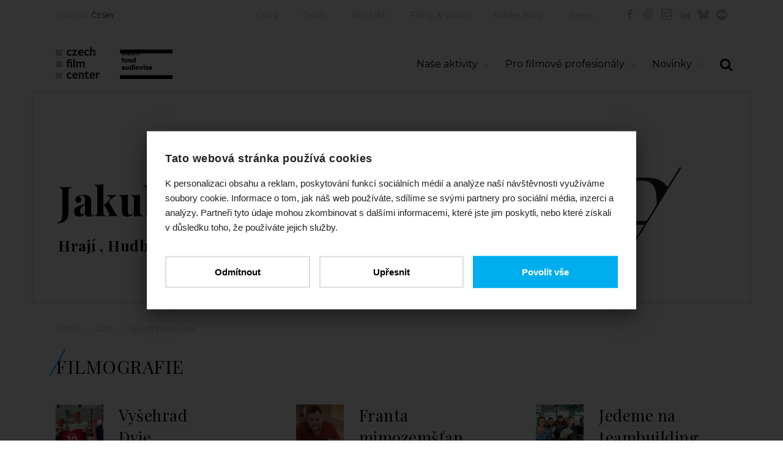

--- FILE ---
content_type: text/html; charset=utf-8
request_url: https://www.filmcenter.cz/cs/lide/590-jakub-prachar
body_size: 5623
content:
<!doctype html>
<html class="no-js" lang="cs">


<head>
<title id="snippet-metaInfo-metaTitle">Jakub Prachař | Czech Film Center</title>

<meta charset="utf-8">
<meta http-equiv="x-ua-compatible" content="ie=edge">
<meta name="robots" content="index, follow">
<meta name="viewport" content="width=device-width, initial-scale=1, shrink-to-fit=no">
<meta name="author" content="Pro-idea s.r.o. / www.pro-idea.cz">
<meta name="copyright" content="Copyright (c) 2026 Czech Film Center">
<meta name="description" content="" id="snippet-metaInfo-metaDescription">

<meta property="og:type" content="website">
<meta property="og:title" content="Jakub Prachař | Czech Film Center">
<meta property="og:description" content="">
<meta property="og:image" content="https://www.filmcenter.cz/media/5f/98/5f9812a0d6cbaa99-1200-630-e-60.webp">
    <link rel="apple-touch-icon" sizes="180x180" href="/files/favicon/apple-touch-icon.png">
<link rel="icon" type="image/png" sizes="32x32" href="/files/favicon/favicon-32x32.png">
<link rel="icon" type="image/png" sizes="16x16" href="/files/favicon/favicon-16x16.png">
<link rel="manifest" href="/files/favicon/site.webmanifest">
<link rel="mask-icon" href="/files/favicon/safari-pinned-tab.svg" color="#1ab161">
<meta name="msapplication-TileColor" content="#ffffff">
<meta name="theme-color" content="#ffffff">

    <link href="/js/front/plugins/fullcalendar/fullcalendar.css" rel="stylesheet" type="text/css">

	<link href="/css/front/grid.css" rel="stylesheet" type="text/css">
	<link href="/css/front/style.css?18" rel="stylesheet" type="text/css">
	<link href="/css/front/icons.css?05" rel="stylesheet">
	<link href='https://fonts.googleapis.com/css?family=Playfair+Display:400,700&amp;subset=latin,latin-ext' rel='stylesheet' type='text/css'>
	<link href="https://fonts.googleapis.com/css?family=Montserrat:100,100i,200,200i,300,300i,400,400i,500,500i,600,600i,700,700i,800,800i,900,900i&display=swap&subset=cyrillic,cyrillic-ext,latin-ext" rel="stylesheet">

	<link href="/plugins/fontawesome/css/all.min.css" rel="stylesheet" type="text/css">
	<link href="/css/front/plugins/alertify.core.css" rel="stylesheet" type="text/css">
	<link href="/css/front/plugins/alertify.default.css" rel="stylesheet" type="text/css">
	<link href="/css/front/plugins/magnific-popup.css" rel="stylesheet" type="text/css">
	<link href="/css/front/plugins/jquery.bxslider.css" rel="stylesheet" type="text/css">
	<link href="/plugins/multiselect/multiselect.css" rel="stylesheet" type="text/css">

    <script async src="https://www.googletagmanager.com/gtag/js?id=G-3XRE5HE4ZX"></script>

    <script>
        (function (d, t, k) {
            var s = d.getElementsByTagName(t)[0], a = d.createElement(t)
            a.async = true;
            a.src = '//cookies.pro-idea.cz/scripts/'+k+'/cc.js'
            s.parentNode.insertBefore(a, s)
        })(document, 'script', '133CE7U6-0YZPE74BJ2OU3W-9M7RIRTF');
    </script>

    <!-- Google tag (gtag.js) -->
    <script type="text/plain" data-cookieconsent="statistics">
        window.dataLayer = window.dataLayer || [];
        function gtag(){ dataLayer.push(arguments); }
        gtag('js', new Date());

        gtag('config', 'G-3XRE5HE4ZX');
    </script>

</head>

<body>


<div class="container block">
    <header class="head_container block">
        <div class="top_line block">
            <div class="col-md-2">
                <ul class="ul_langs block">
                    <li>
                        <a href="/">ENGLISH</a></li>
                    <li class="slc">
                        <a href="/cs/uvod">ČESKY</a></li>
                </ul>
            </div>
            <div class="col-md-10">
                <ul class="ul_socials">
                    <li><a href="https://www.facebook.com/CzechFilmCenter/" target="_blank" class="icon-facebook"></a></li>
                    <li><a href="https://www.threads.net/@czechfilmcenter" target="_blank" class="icon-threads"></a></li>
                    <li><a href="https://www.instagram.com/czechfilmcenter/" target="_blank" class="icon-instagram"></a></li>
                    <li><a href="https://www.linkedin.com/company/czechfilmcenter/" target="_blank" class="icon-in"></a></li>
                    <li><a href="https://bsky.app/profile/czechfilmcenter.bsky.social" target="_blank" class="icon-ico-bsky"></a></li>
                    <li><a href="https://letterboxd.com/CzechFilmCenter/" target="_blank" class="icon-ico-letterbox"></a></li>
                </ul>
                <nav>
                    <ul class="ul_main-nav block">
                        <li>
                            <a href="/cs/uvod""">Úvod</a></li>
                        <li>
                            <a href="/cs/o-nas""">O nás</a></li>
                        <li>
                            <a href="/cs/kontakt""">Kontakt</a></li>
                        <li>
                            <a href="/cs/filmy-tvurci""">Filmy &amp; tvůrci</a></li>
                        <li>
                            <a href="/cs/kratke-filmy""">Krátké filmy</a></li>
                        <li>
                            <a href="/cs/press""">Press</a></li>
                    </ul>
                </nav>
            </div>
        </div>
        <div class="head_line block">
            <div class="col-xs-12 col-sm-12 col-md-5">
                <h1 class="logo">
                    <a href="/cs/uvod">
                        <img src="/media/df/1f/df1f0c0abb8d7ba4-1600-1600-f-80.webp" alt="Úvod">
                    </a>
                </h1>
                <div class="sfk_logo">
                    <a href="/cs/uvod">
                        <img src="/images/front/logo-fond-cs.png?01" alt="Czech film fund" style="max-width: 100%;">
                    </a>
                    <p></p>
                </div>
            </div>
            <div class="col-xs-12 col-sm-12 col-md-7">
                <div class="search-form_container block">
                    <a href="#" class="a_search-form-trigger icon-search"></a>
                    <form action="/cs/fulltextove-vyhledavani" method="post" id="frm-searchForm" class="search_form form block" style="display: none;">
                        <input type="text" name="text" maxlength="128" size="50" id="frm-searchForm-text" required data-nette-rules='[{"op":":filled","msg":"Vyplňte výraz"}]'>
                        <button class="icon-search" type="submit" name="_submit" value="SEARCH"></button>
                    <input type="hidden" name="_do" value="searchForm-submit"><!--[if IE]><input type=IEbug disabled style="display:none"><![endif]-->
</form>

                </div>
                <ul class="ul_nav">
                    <li class="li_main">
                        
                        <a href="/cs/nase-aktivity""" class="a_main icon-down-open-big">Naše aktivity</a>
                        <ul class="ul_sub" style="display: none;">
                            <li class="li_sub">
                                <a href="/cs/nase-aktivity/festivaly""" class="a_sub">
                                    Festivaly
                                </a>
                            </li>
                            <li class="li_sub">
                                <a href="/cs/nase-aktivity/filmove-trhy""" class="a_sub">
                                    Filmové trhy
                                </a>
                            </li>
                            <li class="li_sub">
                                <a href="/cs/nase-aktivity/koprodukcni-trhy""" class="a_sub">
                                    Koprodukční trhy
                                </a>
                            </li>
                            <li class="li_sub">
                                <a href="/cs/nase-aktivity/prezentace-projektu""" class="a_sub">
                                    Prezentace projektů
                                </a>
                            </li>
                            <li class="li_sub">
                                <a href="/cs/nase-aktivity/hrany-film""" class="a_sub">
                                    Hraný film
                                </a>
                            </li>
                            <li class="li_sub">
                                <a href="/cs/nase-aktivity/dokumentarni-film""" class="a_sub">
                                    Dokumentární film
                                </a>
                            </li>
                            <li class="li_sub">
                                <a href="/cs/nase-aktivity/animovany-film""" class="a_sub">
                                    Animovaný film
                                </a>
                            </li>
                            <li class="li_sub">
                                <a href="/cs/nase-aktivity/kratky-film""" class="a_sub">
                                    Krátký film
                                </a>
                            </li>
                            <li class="li_sub">
                                <a href="/cs/nase-aktivity/european-film-promotion""" class="a_sub">
                                    European Film Promotion
                                </a>
                            </li>
                            <li class="li_sub">
                                <a href="/cs/nase-aktivity/konzultace""" class="a_sub">
                                    Konzultace
                                </a>
                            </li>
                            <li class="li_sub">
                                <a href="/cs/nase-aktivity/publikace""" class="a_sub">
                                    Publikace
                                </a>
                            </li>
                            <li class="li_sub">
                                <a href="/cs/nase-aktivity/databaze-pripravovanych-projektu""" class="a_sub">
                                    Databáze připravovaných projektů
                                </a>
                            </li>
                        </ul>
                    </li>
                    <li class="li_main">
                        
                        <a href="/cs/pro-filmove-profesionaly""" class="a_main icon-down-open-big">Pro filmové profesionály</a>
                        <ul class="ul_sub" style="display: none;">
                            <li class="li_sub">
                                <a href="/cs/pro-filmove-profesionaly/berlinale""" class="a_sub">
                                    Berlinale
                                </a>
                            </li>
                            <li class="li_sub">
                                <a href="/cs/pro-filmove-profesionaly/cannes""" class="a_sub">
                                    Cannes
                                </a>
                            </li>
                            <li class="li_sub">
                                <a href="/cs/pro-filmove-profesionaly/pruvodce-filmovymi-festivaly""" class="a_sub">
                                    Průvodce filmovými festivaly
                                </a>
                            </li>
                            <li class="li_sub">
                                <a href="/cs/pro-filmove-profesionaly/pruvodce-koprodukcnimi-trhy""" class="a_sub">
                                    Průvodce koprodukčními trhy
                                </a>
                            </li>
                            <li class="li_sub">
                                <a href="/cs/pro-filmove-profesionaly/kalendar""" class="a_sub">
                                    Kalendář
                                </a>
                            </li>
                            <li class="li_sub">
                                <a href="/cs/pro-filmove-profesionaly/podpora-ucasti-ceskych-filmu-na-zahranicnich-festivalech""" class="a_sub">
                                    Podpora účasti českých filmů na zahraničních festivalech
                                </a>
                            </li>
                            <li class="li_sub">
                                <a href="/cs/pro-filmove-profesionaly/prezentace-projektu""" class="a_sub">
                                    Prezentace projektů
                                </a>
                            </li>
                            <li class="li_sub">
                                <a href="/cs/pro-filmove-profesionaly/film-industry""" class="a_sub">
                                    Film Industry
                                </a>
                            </li>
                            <li class="li_sub">
                                <a href="/cs/pro-filmove-profesionaly/filmove-statistiky-a-data""" class="a_sub">
                                    Filmové statistiky a data
                                </a>
                            </li>
                        </ul>
                    </li>
                    <li class="li_main">
                        
                        <a href="/cs/novinky""" class="a_main icon-down-open-big">Novinky</a>
                        <ul class="ul_sub" style="display: none;">
                            <li class="li_sub">
                                <a href="/cs/novinky/cesky-film-v-zahranici""" class="a_sub">
                                    Český film (v zahraničí)
                                </a>
                            </li>
                            <li class="li_sub">
                                <a href="/cs/novinky/film-industry""" class="a_sub">
                                    Film Industry
                                </a>
                            </li>
                            <li class="li_sub">
                                <a href="/cs/novinky/publikace""" class="a_sub">
                                    Publikace
                                </a>
                            </li>
                            <li class="li_sub">
                                <a href="/cs/novinky/predstavujeme""" class="a_sub">
                                    Představujeme
                                </a>
                            </li>
                            <li class="li_sub">
                                <a href="/cs/novinky/kratke-filmy""" class="a_sub">
                                    Krátké filmy
                                </a>
                            </li>
                        </ul>
                    </li>
                </ul>
            </div>
        </div>
    </header>




<section class="content_container block">
    <div class="item-top_box no-img black-text block">
        <div class="text_box">


            <h1>Jakub Prachař</h1>
            <h2>
                
                    Hrají
                    , 

                    Hudba
                    
            </h2>
        </div>
        <img class="ico-iniciala" src="/images/front/initial/ico-inicial-p.svg">
    </div>


<div class="breadcrumbs_container block">
	<p>
			<a href="/cs/uvod">Úvod</a>&mdash;
			<a href="/cs/lide">Lidé</a>&mdash;
			<a href="590-jakub-prachar">Jakub Prachař</a>
	</p>
</div>



    <div class="col-xs-12">
        <h4>Filmografie</h4>
	</div>

	<div class="block company-det three-rows">
            <div class="search_result block in-rcol col-md-4 col-sm-6">
                <div class="col-md-3 col-sm-3 col-xs-3 search_result_img">
                    <a href="/cs/filmy-tvurci/4875-lavi-2-scores-again">
                        <img src="/media/8c/80/8c80fd559ba0e037-326-326-e-60.webp?v=001920965" alt="Vyšehrad Dvje">
                    </a>
                </div>
                <div class="col-md-9 col-sm-9 col-xs-9 search_result_text film_in_coll">
                    <h3><a href="/cs/filmy-tvurci/4875-lavi-2-scores-again">Vyšehrad Dvje</a></h3>
                    <div class="search_desc">
                        <p>2025, Hrají</p>
                    </div>
                </div>
            </div>
            <div class="search_result block in-rcol col-md-4 col-sm-6">
                <div class="col-md-3 col-sm-3 col-xs-3 search_result_img">
                    <a href="/cs/filmy-tvurci/4640-space-frank">
                        <img src="/media/dd/bf/ddbf555d3e51e35d-326-326-e-60.webp" alt="Franta mimozemšťan">
                    </a>
                </div>
                <div class="col-md-9 col-sm-9 col-xs-9 search_result_text film_in_coll">
                    <h3><a href="/cs/filmy-tvurci/4640-space-frank">Franta mimozemšťan</a></h3>
                    <div class="search_desc">
                        <p>2024, Hrají</p>
                    </div>
                </div>
            </div>
            <div class="search_result block in-rcol col-md-4 col-sm-6">
                <div class="col-md-3 col-sm-3 col-xs-3 search_result_img">
                    <a href="/cs/filmy-tvurci/4634-we-re-going-to-team-building">
                        <img src="/media/46/d8/46d83cda09c543ee-326-326-e-60.webp" alt="Jedeme na teambuilding">
                    </a>
                </div>
                <div class="col-md-9 col-sm-9 col-xs-9 search_result_text film_in_coll">
                    <h3><a href="/cs/filmy-tvurci/4634-we-re-going-to-team-building">Jedeme na teambuilding</a></h3>
                    <div class="search_desc">
                        <p>2023, Hrají</p>
                    </div>
                </div>
            </div>
            <div class="search_result block in-rcol col-md-4 col-sm-6">
                <div class="col-md-3 col-sm-3 col-xs-3 search_result_img">
                    <a href="/cs/filmy-tvurci/4623-be-the-man">
                        <img src="/media/01/09/010941062e45ba6e-326-326-e-60.webp" alt="Buď chlap!">
                    </a>
                </div>
                <div class="col-md-9 col-sm-9 col-xs-9 search_result_text film_in_coll">
                    <h3><a href="/cs/filmy-tvurci/4623-be-the-man">Buď chlap!</a></h3>
                    <div class="search_desc">
                        <p>2023, Hrají</p>
                    </div>
                </div>
            </div>
            <div class="search_result block in-rcol col-md-4 col-sm-6">
                <div class="col-md-3 col-sm-3 col-xs-3 search_result_img">
                    <a href="/cs/filmy-tvurci/4180-lavi">
                        <img src="/media/a0/de/a0deea60d5b40899-326-326-e-60.webp" alt="Vyšehrad: Fylm">
                    </a>
                </div>
                <div class="col-md-9 col-sm-9 col-xs-9 search_result_text film_in_coll">
                    <h3><a href="/cs/filmy-tvurci/4180-lavi">Vyšehrad: Fylm</a></h3>
                    <div class="search_desc">
                        <p>2022, Hrají</p>
                    </div>
                </div>
            </div>
            <div class="search_result block in-rcol col-md-4 col-sm-6">
                <div class="col-md-3 col-sm-3 col-xs-3 search_result_img">
                    <a href="/cs/filmy-tvurci/2820-hadkovi">
                        <img src="/media/88/b3/88b33c772505eddb-326-326-e-60.webp" alt="Hádkovi">
                    </a>
                </div>
                <div class="col-md-9 col-sm-9 col-xs-9 search_result_text film_in_coll">
                    <h3><a href="/cs/filmy-tvurci/2820-hadkovi">Hádkovi</a></h3>
                    <div class="search_desc">
                        <p>2022, Hrají</p>
                    </div>
                </div>
            </div>
            <div class="search_result block in-rcol col-md-4 col-sm-6">
                <div class="col-md-3 col-sm-3 col-xs-3 search_result_img">
                    <a href="/cs/filmy-tvurci/2818-mothers">
                        <img src="/media/26/68/266827fbc54dfbda-326-326-e-60.webp" alt="Matky">
                    </a>
                </div>
                <div class="col-md-9 col-sm-9 col-xs-9 search_result_text film_in_coll">
                    <h3><a href="/cs/filmy-tvurci/2818-mothers">Matky</a></h3>
                    <div class="search_desc">
                        <p>2021, Hrají</p>
                    </div>
                </div>
            </div>
            <div class="search_result block in-rcol col-md-4 col-sm-6">
                <div class="col-md-3 col-sm-3 col-xs-3 search_result_img">
                    <a href="/cs/filmy-tvurci/2943-over-fingers">
                        <img src="/media/f3/0c/f30cb62483aa554a-326-326-e-60.webp" alt="Přes prsty">
                    </a>
                </div>
                <div class="col-md-9 col-sm-9 col-xs-9 search_result_text film_in_coll">
                    <h3><a href="/cs/filmy-tvurci/2943-over-fingers">Přes prsty</a></h3>
                    <div class="search_desc">
                        <p>2019, Hrají</p>
                    </div>
                </div>
            </div>
            <div class="search_result block in-rcol col-md-4 col-sm-6">
                <div class="col-md-3 col-sm-3 col-xs-3 search_result_img">
                    <a href="/cs/filmy-tvurci/2996-lovehunt">
                        <img src="/media/7a/54/7a54cc89e1449263-326-326-e-60.webp" alt="LOVEní">
                    </a>
                </div>
                <div class="col-md-9 col-sm-9 col-xs-9 search_result_text film_in_coll">
                    <h3><a href="/cs/filmy-tvurci/2996-lovehunt">LOVEní</a></h3>
                    <div class="search_desc">
                        <p>2019, Hrají</p>
                    </div>
                </div>
            </div>
            <div class="search_result block in-rcol col-md-4 col-sm-6">
                <div class="col-md-3 col-sm-3 col-xs-3 search_result_img">
                    <a href="/cs/filmy-tvurci/3109-devilry">
                        <img src="/media/93/88/93883cbe99c7381b-326-326-e-60.webp" alt="Čertoviny">
                    </a>
                </div>
                <div class="col-md-9 col-sm-9 col-xs-9 search_result_text film_in_coll">
                    <h3><a href="/cs/filmy-tvurci/3109-devilry">Čertoviny</a></h3>
                    <div class="search_desc">
                        <p>2018, Hrají</p>
                    </div>
                </div>
            </div>
            <div class="search_result block in-rcol col-md-4 col-sm-6">
                <div class="col-md-3 col-sm-3 col-xs-3 search_result_img">
                    <a href="/cs/filmy-tvurci/4072-holidays-in-provence">
                        <img src="/media/51/c5/51c5429ab05765aa-326-326-e-60.webp" alt="Prázdniny v Provence">
                    </a>
                </div>
                <div class="col-md-9 col-sm-9 col-xs-9 search_result_text film_in_coll">
                    <h3><a href="/cs/filmy-tvurci/4072-holidays-in-provence">Prázdniny v Provence</a></h3>
                    <div class="search_desc">
                        <p>2016, Hudba, Hrají</p>
                    </div>
                </div>
            </div>
            <div class="search_result block in-rcol col-md-4 col-sm-6">
                <div class="col-md-3 col-sm-3 col-xs-3 search_result_img">
                    <a href="/cs/filmy-tvurci/3229-chasing-50">
                        <img src="/media/69/37/69375126f3ba8c0d-326-326-e-60.webp" alt="Padesátka">
                    </a>
                </div>
                <div class="col-md-9 col-sm-9 col-xs-9 search_result_text film_in_coll">
                    <h3><a href="/cs/filmy-tvurci/3229-chasing-50">Padesátka</a></h3>
                    <div class="search_desc">
                        <p>2015, Hrají</p>
                    </div>
                </div>
            </div>
            <div class="search_result block in-rcol col-md-4 col-sm-6">
                <div class="col-md-3 col-sm-3 col-xs-3 search_result_img">
                    <a href="/cs/filmy-tvurci/3335-bony-and-peace-2">
                        <img src="/media/ea/e4/eae499b3fc9c415e-326-326-e-60.webp" alt="Bony a klid 2">
                    </a>
                </div>
                <div class="col-md-9 col-sm-9 col-xs-9 search_result_text film_in_coll">
                    <h3><a href="/cs/filmy-tvurci/3335-bony-and-peace-2">Bony a klid 2</a></h3>
                    <div class="search_desc">
                        <p>2014, Hrají</p>
                    </div>
                </div>
            </div>
            <div class="search_result block in-rcol col-md-4 col-sm-6">
                <div class="col-md-3 col-sm-3 col-xs-3 search_result_img">
                    <a href="/cs/filmy-tvurci/3336-10-rules">
                        <img src="/media/04/4c/044c0324d017ba1f-326-326-e-60.webp" alt="10 pravidel jak sbalit holku">
                    </a>
                </div>
                <div class="col-md-9 col-sm-9 col-xs-9 search_result_text film_in_coll">
                    <h3><a href="/cs/filmy-tvurci/3336-10-rules">10 pravidel jak sbalit holku</a></h3>
                    <div class="search_desc">
                        <p>2014, Hrají</p>
                    </div>
                </div>
            </div>
            <div class="search_result block in-rcol col-md-4 col-sm-6">
                <div class="col-md-3 col-sm-3 col-xs-3 search_result_img">
                    <a href="/cs/filmy-tvurci/3367-wings-of-christmas">
                        <img src="/media/7f/b0/7fb0e7f17b9b5c04-326-326-e-60.webp" alt="Křídla Vánoc">
                    </a>
                </div>
                <div class="col-md-9 col-sm-9 col-xs-9 search_result_text film_in_coll">
                    <h3><a href="/cs/filmy-tvurci/3367-wings-of-christmas">Křídla Vánoc</a></h3>
                    <div class="search_desc">
                        <p>2013, Hrají</p>
                    </div>
                </div>
            </div>
            <div class="search_result block in-rcol col-md-4 col-sm-6">
                <div class="col-md-3 col-sm-3 col-xs-3 search_result_img">
                    <a href="/cs/filmy-tvurci/3439-my-naked-diary">
                        <img src="/media/1c/90/1c9072577b0051bc-326-326-e-60.webp" alt="Můj vysvlečenej deník">
                    </a>
                </div>
                <div class="col-md-9 col-sm-9 col-xs-9 search_result_text film_in_coll">
                    <h3><a href="/cs/filmy-tvurci/3439-my-naked-diary">Můj vysvlečenej deník</a></h3>
                    <div class="search_desc">
                        <p>2012, Hrají</p>
                    </div>
                </div>
            </div>
            <div class="search_result block in-rcol col-md-4 col-sm-6">
                <div class="col-md-3 col-sm-3 col-xs-3 search_result_img">
                    <a href="/cs/filmy-tvurci/3617-thawing-out">
                        <img src="/media/e3/ce/e3ce05106e065211-326-326-e-60.webp" alt="Sněženky a machři po 25 letech">
                    </a>
                </div>
                <div class="col-md-9 col-sm-9 col-xs-9 search_result_text film_in_coll">
                    <h3><a href="/cs/filmy-tvurci/3617-thawing-out">Sněženky a machři po 25 letech</a></h3>
                    <div class="search_desc">
                        <p>2008, Hrají</p>
                    </div>
                </div>
            </div>
            <div class="search_result block in-rcol col-md-4 col-sm-6">
                <div class="col-md-3 col-sm-3 col-xs-3 search_result_img">
                    <a href="/cs/filmy-tvurci/3760-lovers-and-murderers">
                        <img src="/media/1d/ad/1dad97537d9fa3d5-326-326-e-60.webp" alt="Milenci a vrazi">
                    </a>
                </div>
                <div class="col-md-9 col-sm-9 col-xs-9 search_result_text film_in_coll">
                    <h3><a href="/cs/filmy-tvurci/3760-lovers-and-murderers">Milenci a vrazi</a></h3>
                    <div class="search_desc">
                        <p>2004, Hrají</p>
                    </div>
                </div>
            </div>
	</div>

    <div class="row grid-img_container">
        <div class="col-md-5">
            <a href="/cs/filmy-tvurci/3336-10-rules">
                <img src="/media/7c/4c/7c4c9c977af59ea1-884-708-e-60.webp" alt=""><span>10 pravidel jak sbalit holku / 10 Rules</span>
            </a>
        </div>
        <div class="col-md-2">
            <a href="/cs/filmy-tvurci/3336-10-rules">
                <img src="/media/b1/f8/b1f8597fd0324758-416-332-e-60.webp" alt=""><span>10 pravidel jak sbalit holku / 10 Rules</span>
            </a>
            <a href="/cs/filmy-tvurci/3336-10-rules">
                <img src="/media/71/b1/71b1f92887277757-416-332-e-60.webp" alt=""><span>10 pravidel jak sbalit holku / 10 Rules</span>
            </a>
        </div>
        <div class="col-md-5">
            <a href="/cs/filmy-tvurci/4623-be-the-man">
                <img src="/media/78/af/78af9dbbf4646c9f-884-708-e-60.webp" alt=""><span>Buď chlap! / Be the Man!</span>
            </a>
        </div>
        <div class="col-md-2">
            <a href="/cs/filmy-tvurci/4623-be-the-man">
                <img src="/media/87/f4/87f45044fcd3f67f-416-332-e-60.webp" alt=""><span>Buď chlap! / Be the Man!</span>
            </a>
            <a href="/cs/filmy-tvurci/4623-be-the-man">
                <img src="/media/6c/bc/6cbcbacd67066e73-416-332-e-60.webp" alt=""><span>Buď chlap! / Be the Man!</span>
            </a>
        </div>
        <div class="col-md-5">
            <a href="/cs/filmy-tvurci/4623-be-the-man">
                <img src="/media/51/65/5165fa8865850808-884-708-e-60.webp" alt=""><span>Buď chlap! / Be the Man!</span>
            </a>
        </div>
    </div>
</section>
</div>

<section class="contact-line_container block">
    <div class="container">
        <div class="contact_box col-md-7 col-sm-6">
            <h3>Czech Film Center<br />
<em>oddělení <a href="http://fondkinematografie.cz/">Státního fondu audiovize</a> pro propagaci české audiovizuální tvorby v zahraničí</em></h3>

<h4>Email: <a href="mailto:info@filmcenter.cz">info@filmcenter.cz</a></h4>

<p> </p>

            <p class="p_more">
                <a href="/cs/kontakt">Kontaktujte nás</a>
            </p>
        </div>
    </div>
</section>


<div class="container block">
    <footer class="foot_container block">
        <div class="col-md-6">
            <p>© Czech Film Center<a href="/cs/ochrana-osobnich-udaju" class="privacy-policy-link">Ochrana osobních údajů</a> | <a href="javascript:ProideaCookies.showDialog(true);">Nastavení cookies</a></p>

        </div>
        <div class="right_box col-md-6">
            <p>Created by <a href="http://www.pro-idea.cz">Pro-idea</a></p>
        </div>
    </footer>
</div>

<div style="display: none;" id="snippet--flashMessages">
</div>


<script type="text/javascript" src="/js/front/plugins/jquery.min.js"></script>
<script type="text/javascript" src="/js/front/plugins/jquery.min.js"></script>
<script type="text/javascript" src="/js/front/plugins/jquery-ui.min.js"></script>
<script type="text/javascript" src="/js/front/plugins/jquery.easing.1.3.js"></script>
<script type="text/javascript" src="/js/front/plugins/ContentSlider.js"></script>
<script type="text/javascript" src="/js/front/plugins/ContentScroller.js"></script>
<script type="text/javascript" src="/js/front/plugins/jquery.magnific-popup.min.js"></script>
<script type="text/javascript" src="/js/front/plugins/alertify.js"></script>
<script type="text/javascript" src="/js/front/plugins/jquery.bxslider.min.js"></script>
<script type="text/javascript" src="/plugins/multiselect/multiselect.js"></script>
<script type="text/javascript" src="/js/front/plugins/fullcalendar/lib/moment.min.js"></script>
<script type="text/javascript" src="/js/front/plugins/fullcalendar/fullcalendar.min.js"></script>
<script type="text/javascript" src="/js/front/plugins/fullcalendar/locale-all.js"></script>
<script type="text/javascript" src="https://maxcdn.bootstrapcdn.com/bootstrap/3.3.7/js/bootstrap.min.js"></script>
<script type="text/javascript" src="/js/front/core/live-form-validation.js"></script>
<script type="text/javascript" src="https://www.google.com/recaptcha/api.js?render=6LeSmpMlAAAAANkjDFK7oaTs9852-FcirQx4Njok"></script>
<script type="text/javascript" src="/js/front/main.js?v=12"></script>

    <script>
	(function(d) {
		var config = {
			kitId: 'vcq4eyk',
			scriptTimeout: 3000,
			async: true
		}, h = d.documentElement, t = setTimeout(function() {
			h.className = h.className.replace(/\bwf-loading\b/g, "") + " wf-inactive";
		}, config.scriptTimeout), tk = d.createElement("script"), f = false, s = d.getElementsByTagName("script")[0], a;
		h.className += " wf-loading";
		tk.src = 'https://use.typekit.net/' + config.kitId + '.js';
		tk.async = true;
		tk.onload = tk.onreadystatechange = function() {
			a = this.readyState;
			if(f || a && a != "complete" && a != "loaded") {
				return;
			}
			f = true;
			clearTimeout(t);
			try { Typekit.load(config) }
			catch(e) { }
		};
		s.parentNode.insertBefore(tk, s)
	})(document);
</script>

</body>

</html>


--- FILE ---
content_type: text/html; charset=utf-8
request_url: https://www.google.com/recaptcha/api2/anchor?ar=1&k=6LeSmpMlAAAAANkjDFK7oaTs9852-FcirQx4Njok&co=aHR0cHM6Ly93d3cuZmlsbWNlbnRlci5jejo0NDM.&hl=en&v=PoyoqOPhxBO7pBk68S4YbpHZ&size=invisible&anchor-ms=20000&execute-ms=30000&cb=8u18wk89bace
body_size: 48441
content:
<!DOCTYPE HTML><html dir="ltr" lang="en"><head><meta http-equiv="Content-Type" content="text/html; charset=UTF-8">
<meta http-equiv="X-UA-Compatible" content="IE=edge">
<title>reCAPTCHA</title>
<style type="text/css">
/* cyrillic-ext */
@font-face {
  font-family: 'Roboto';
  font-style: normal;
  font-weight: 400;
  font-stretch: 100%;
  src: url(//fonts.gstatic.com/s/roboto/v48/KFO7CnqEu92Fr1ME7kSn66aGLdTylUAMa3GUBHMdazTgWw.woff2) format('woff2');
  unicode-range: U+0460-052F, U+1C80-1C8A, U+20B4, U+2DE0-2DFF, U+A640-A69F, U+FE2E-FE2F;
}
/* cyrillic */
@font-face {
  font-family: 'Roboto';
  font-style: normal;
  font-weight: 400;
  font-stretch: 100%;
  src: url(//fonts.gstatic.com/s/roboto/v48/KFO7CnqEu92Fr1ME7kSn66aGLdTylUAMa3iUBHMdazTgWw.woff2) format('woff2');
  unicode-range: U+0301, U+0400-045F, U+0490-0491, U+04B0-04B1, U+2116;
}
/* greek-ext */
@font-face {
  font-family: 'Roboto';
  font-style: normal;
  font-weight: 400;
  font-stretch: 100%;
  src: url(//fonts.gstatic.com/s/roboto/v48/KFO7CnqEu92Fr1ME7kSn66aGLdTylUAMa3CUBHMdazTgWw.woff2) format('woff2');
  unicode-range: U+1F00-1FFF;
}
/* greek */
@font-face {
  font-family: 'Roboto';
  font-style: normal;
  font-weight: 400;
  font-stretch: 100%;
  src: url(//fonts.gstatic.com/s/roboto/v48/KFO7CnqEu92Fr1ME7kSn66aGLdTylUAMa3-UBHMdazTgWw.woff2) format('woff2');
  unicode-range: U+0370-0377, U+037A-037F, U+0384-038A, U+038C, U+038E-03A1, U+03A3-03FF;
}
/* math */
@font-face {
  font-family: 'Roboto';
  font-style: normal;
  font-weight: 400;
  font-stretch: 100%;
  src: url(//fonts.gstatic.com/s/roboto/v48/KFO7CnqEu92Fr1ME7kSn66aGLdTylUAMawCUBHMdazTgWw.woff2) format('woff2');
  unicode-range: U+0302-0303, U+0305, U+0307-0308, U+0310, U+0312, U+0315, U+031A, U+0326-0327, U+032C, U+032F-0330, U+0332-0333, U+0338, U+033A, U+0346, U+034D, U+0391-03A1, U+03A3-03A9, U+03B1-03C9, U+03D1, U+03D5-03D6, U+03F0-03F1, U+03F4-03F5, U+2016-2017, U+2034-2038, U+203C, U+2040, U+2043, U+2047, U+2050, U+2057, U+205F, U+2070-2071, U+2074-208E, U+2090-209C, U+20D0-20DC, U+20E1, U+20E5-20EF, U+2100-2112, U+2114-2115, U+2117-2121, U+2123-214F, U+2190, U+2192, U+2194-21AE, U+21B0-21E5, U+21F1-21F2, U+21F4-2211, U+2213-2214, U+2216-22FF, U+2308-230B, U+2310, U+2319, U+231C-2321, U+2336-237A, U+237C, U+2395, U+239B-23B7, U+23D0, U+23DC-23E1, U+2474-2475, U+25AF, U+25B3, U+25B7, U+25BD, U+25C1, U+25CA, U+25CC, U+25FB, U+266D-266F, U+27C0-27FF, U+2900-2AFF, U+2B0E-2B11, U+2B30-2B4C, U+2BFE, U+3030, U+FF5B, U+FF5D, U+1D400-1D7FF, U+1EE00-1EEFF;
}
/* symbols */
@font-face {
  font-family: 'Roboto';
  font-style: normal;
  font-weight: 400;
  font-stretch: 100%;
  src: url(//fonts.gstatic.com/s/roboto/v48/KFO7CnqEu92Fr1ME7kSn66aGLdTylUAMaxKUBHMdazTgWw.woff2) format('woff2');
  unicode-range: U+0001-000C, U+000E-001F, U+007F-009F, U+20DD-20E0, U+20E2-20E4, U+2150-218F, U+2190, U+2192, U+2194-2199, U+21AF, U+21E6-21F0, U+21F3, U+2218-2219, U+2299, U+22C4-22C6, U+2300-243F, U+2440-244A, U+2460-24FF, U+25A0-27BF, U+2800-28FF, U+2921-2922, U+2981, U+29BF, U+29EB, U+2B00-2BFF, U+4DC0-4DFF, U+FFF9-FFFB, U+10140-1018E, U+10190-1019C, U+101A0, U+101D0-101FD, U+102E0-102FB, U+10E60-10E7E, U+1D2C0-1D2D3, U+1D2E0-1D37F, U+1F000-1F0FF, U+1F100-1F1AD, U+1F1E6-1F1FF, U+1F30D-1F30F, U+1F315, U+1F31C, U+1F31E, U+1F320-1F32C, U+1F336, U+1F378, U+1F37D, U+1F382, U+1F393-1F39F, U+1F3A7-1F3A8, U+1F3AC-1F3AF, U+1F3C2, U+1F3C4-1F3C6, U+1F3CA-1F3CE, U+1F3D4-1F3E0, U+1F3ED, U+1F3F1-1F3F3, U+1F3F5-1F3F7, U+1F408, U+1F415, U+1F41F, U+1F426, U+1F43F, U+1F441-1F442, U+1F444, U+1F446-1F449, U+1F44C-1F44E, U+1F453, U+1F46A, U+1F47D, U+1F4A3, U+1F4B0, U+1F4B3, U+1F4B9, U+1F4BB, U+1F4BF, U+1F4C8-1F4CB, U+1F4D6, U+1F4DA, U+1F4DF, U+1F4E3-1F4E6, U+1F4EA-1F4ED, U+1F4F7, U+1F4F9-1F4FB, U+1F4FD-1F4FE, U+1F503, U+1F507-1F50B, U+1F50D, U+1F512-1F513, U+1F53E-1F54A, U+1F54F-1F5FA, U+1F610, U+1F650-1F67F, U+1F687, U+1F68D, U+1F691, U+1F694, U+1F698, U+1F6AD, U+1F6B2, U+1F6B9-1F6BA, U+1F6BC, U+1F6C6-1F6CF, U+1F6D3-1F6D7, U+1F6E0-1F6EA, U+1F6F0-1F6F3, U+1F6F7-1F6FC, U+1F700-1F7FF, U+1F800-1F80B, U+1F810-1F847, U+1F850-1F859, U+1F860-1F887, U+1F890-1F8AD, U+1F8B0-1F8BB, U+1F8C0-1F8C1, U+1F900-1F90B, U+1F93B, U+1F946, U+1F984, U+1F996, U+1F9E9, U+1FA00-1FA6F, U+1FA70-1FA7C, U+1FA80-1FA89, U+1FA8F-1FAC6, U+1FACE-1FADC, U+1FADF-1FAE9, U+1FAF0-1FAF8, U+1FB00-1FBFF;
}
/* vietnamese */
@font-face {
  font-family: 'Roboto';
  font-style: normal;
  font-weight: 400;
  font-stretch: 100%;
  src: url(//fonts.gstatic.com/s/roboto/v48/KFO7CnqEu92Fr1ME7kSn66aGLdTylUAMa3OUBHMdazTgWw.woff2) format('woff2');
  unicode-range: U+0102-0103, U+0110-0111, U+0128-0129, U+0168-0169, U+01A0-01A1, U+01AF-01B0, U+0300-0301, U+0303-0304, U+0308-0309, U+0323, U+0329, U+1EA0-1EF9, U+20AB;
}
/* latin-ext */
@font-face {
  font-family: 'Roboto';
  font-style: normal;
  font-weight: 400;
  font-stretch: 100%;
  src: url(//fonts.gstatic.com/s/roboto/v48/KFO7CnqEu92Fr1ME7kSn66aGLdTylUAMa3KUBHMdazTgWw.woff2) format('woff2');
  unicode-range: U+0100-02BA, U+02BD-02C5, U+02C7-02CC, U+02CE-02D7, U+02DD-02FF, U+0304, U+0308, U+0329, U+1D00-1DBF, U+1E00-1E9F, U+1EF2-1EFF, U+2020, U+20A0-20AB, U+20AD-20C0, U+2113, U+2C60-2C7F, U+A720-A7FF;
}
/* latin */
@font-face {
  font-family: 'Roboto';
  font-style: normal;
  font-weight: 400;
  font-stretch: 100%;
  src: url(//fonts.gstatic.com/s/roboto/v48/KFO7CnqEu92Fr1ME7kSn66aGLdTylUAMa3yUBHMdazQ.woff2) format('woff2');
  unicode-range: U+0000-00FF, U+0131, U+0152-0153, U+02BB-02BC, U+02C6, U+02DA, U+02DC, U+0304, U+0308, U+0329, U+2000-206F, U+20AC, U+2122, U+2191, U+2193, U+2212, U+2215, U+FEFF, U+FFFD;
}
/* cyrillic-ext */
@font-face {
  font-family: 'Roboto';
  font-style: normal;
  font-weight: 500;
  font-stretch: 100%;
  src: url(//fonts.gstatic.com/s/roboto/v48/KFO7CnqEu92Fr1ME7kSn66aGLdTylUAMa3GUBHMdazTgWw.woff2) format('woff2');
  unicode-range: U+0460-052F, U+1C80-1C8A, U+20B4, U+2DE0-2DFF, U+A640-A69F, U+FE2E-FE2F;
}
/* cyrillic */
@font-face {
  font-family: 'Roboto';
  font-style: normal;
  font-weight: 500;
  font-stretch: 100%;
  src: url(//fonts.gstatic.com/s/roboto/v48/KFO7CnqEu92Fr1ME7kSn66aGLdTylUAMa3iUBHMdazTgWw.woff2) format('woff2');
  unicode-range: U+0301, U+0400-045F, U+0490-0491, U+04B0-04B1, U+2116;
}
/* greek-ext */
@font-face {
  font-family: 'Roboto';
  font-style: normal;
  font-weight: 500;
  font-stretch: 100%;
  src: url(//fonts.gstatic.com/s/roboto/v48/KFO7CnqEu92Fr1ME7kSn66aGLdTylUAMa3CUBHMdazTgWw.woff2) format('woff2');
  unicode-range: U+1F00-1FFF;
}
/* greek */
@font-face {
  font-family: 'Roboto';
  font-style: normal;
  font-weight: 500;
  font-stretch: 100%;
  src: url(//fonts.gstatic.com/s/roboto/v48/KFO7CnqEu92Fr1ME7kSn66aGLdTylUAMa3-UBHMdazTgWw.woff2) format('woff2');
  unicode-range: U+0370-0377, U+037A-037F, U+0384-038A, U+038C, U+038E-03A1, U+03A3-03FF;
}
/* math */
@font-face {
  font-family: 'Roboto';
  font-style: normal;
  font-weight: 500;
  font-stretch: 100%;
  src: url(//fonts.gstatic.com/s/roboto/v48/KFO7CnqEu92Fr1ME7kSn66aGLdTylUAMawCUBHMdazTgWw.woff2) format('woff2');
  unicode-range: U+0302-0303, U+0305, U+0307-0308, U+0310, U+0312, U+0315, U+031A, U+0326-0327, U+032C, U+032F-0330, U+0332-0333, U+0338, U+033A, U+0346, U+034D, U+0391-03A1, U+03A3-03A9, U+03B1-03C9, U+03D1, U+03D5-03D6, U+03F0-03F1, U+03F4-03F5, U+2016-2017, U+2034-2038, U+203C, U+2040, U+2043, U+2047, U+2050, U+2057, U+205F, U+2070-2071, U+2074-208E, U+2090-209C, U+20D0-20DC, U+20E1, U+20E5-20EF, U+2100-2112, U+2114-2115, U+2117-2121, U+2123-214F, U+2190, U+2192, U+2194-21AE, U+21B0-21E5, U+21F1-21F2, U+21F4-2211, U+2213-2214, U+2216-22FF, U+2308-230B, U+2310, U+2319, U+231C-2321, U+2336-237A, U+237C, U+2395, U+239B-23B7, U+23D0, U+23DC-23E1, U+2474-2475, U+25AF, U+25B3, U+25B7, U+25BD, U+25C1, U+25CA, U+25CC, U+25FB, U+266D-266F, U+27C0-27FF, U+2900-2AFF, U+2B0E-2B11, U+2B30-2B4C, U+2BFE, U+3030, U+FF5B, U+FF5D, U+1D400-1D7FF, U+1EE00-1EEFF;
}
/* symbols */
@font-face {
  font-family: 'Roboto';
  font-style: normal;
  font-weight: 500;
  font-stretch: 100%;
  src: url(//fonts.gstatic.com/s/roboto/v48/KFO7CnqEu92Fr1ME7kSn66aGLdTylUAMaxKUBHMdazTgWw.woff2) format('woff2');
  unicode-range: U+0001-000C, U+000E-001F, U+007F-009F, U+20DD-20E0, U+20E2-20E4, U+2150-218F, U+2190, U+2192, U+2194-2199, U+21AF, U+21E6-21F0, U+21F3, U+2218-2219, U+2299, U+22C4-22C6, U+2300-243F, U+2440-244A, U+2460-24FF, U+25A0-27BF, U+2800-28FF, U+2921-2922, U+2981, U+29BF, U+29EB, U+2B00-2BFF, U+4DC0-4DFF, U+FFF9-FFFB, U+10140-1018E, U+10190-1019C, U+101A0, U+101D0-101FD, U+102E0-102FB, U+10E60-10E7E, U+1D2C0-1D2D3, U+1D2E0-1D37F, U+1F000-1F0FF, U+1F100-1F1AD, U+1F1E6-1F1FF, U+1F30D-1F30F, U+1F315, U+1F31C, U+1F31E, U+1F320-1F32C, U+1F336, U+1F378, U+1F37D, U+1F382, U+1F393-1F39F, U+1F3A7-1F3A8, U+1F3AC-1F3AF, U+1F3C2, U+1F3C4-1F3C6, U+1F3CA-1F3CE, U+1F3D4-1F3E0, U+1F3ED, U+1F3F1-1F3F3, U+1F3F5-1F3F7, U+1F408, U+1F415, U+1F41F, U+1F426, U+1F43F, U+1F441-1F442, U+1F444, U+1F446-1F449, U+1F44C-1F44E, U+1F453, U+1F46A, U+1F47D, U+1F4A3, U+1F4B0, U+1F4B3, U+1F4B9, U+1F4BB, U+1F4BF, U+1F4C8-1F4CB, U+1F4D6, U+1F4DA, U+1F4DF, U+1F4E3-1F4E6, U+1F4EA-1F4ED, U+1F4F7, U+1F4F9-1F4FB, U+1F4FD-1F4FE, U+1F503, U+1F507-1F50B, U+1F50D, U+1F512-1F513, U+1F53E-1F54A, U+1F54F-1F5FA, U+1F610, U+1F650-1F67F, U+1F687, U+1F68D, U+1F691, U+1F694, U+1F698, U+1F6AD, U+1F6B2, U+1F6B9-1F6BA, U+1F6BC, U+1F6C6-1F6CF, U+1F6D3-1F6D7, U+1F6E0-1F6EA, U+1F6F0-1F6F3, U+1F6F7-1F6FC, U+1F700-1F7FF, U+1F800-1F80B, U+1F810-1F847, U+1F850-1F859, U+1F860-1F887, U+1F890-1F8AD, U+1F8B0-1F8BB, U+1F8C0-1F8C1, U+1F900-1F90B, U+1F93B, U+1F946, U+1F984, U+1F996, U+1F9E9, U+1FA00-1FA6F, U+1FA70-1FA7C, U+1FA80-1FA89, U+1FA8F-1FAC6, U+1FACE-1FADC, U+1FADF-1FAE9, U+1FAF0-1FAF8, U+1FB00-1FBFF;
}
/* vietnamese */
@font-face {
  font-family: 'Roboto';
  font-style: normal;
  font-weight: 500;
  font-stretch: 100%;
  src: url(//fonts.gstatic.com/s/roboto/v48/KFO7CnqEu92Fr1ME7kSn66aGLdTylUAMa3OUBHMdazTgWw.woff2) format('woff2');
  unicode-range: U+0102-0103, U+0110-0111, U+0128-0129, U+0168-0169, U+01A0-01A1, U+01AF-01B0, U+0300-0301, U+0303-0304, U+0308-0309, U+0323, U+0329, U+1EA0-1EF9, U+20AB;
}
/* latin-ext */
@font-face {
  font-family: 'Roboto';
  font-style: normal;
  font-weight: 500;
  font-stretch: 100%;
  src: url(//fonts.gstatic.com/s/roboto/v48/KFO7CnqEu92Fr1ME7kSn66aGLdTylUAMa3KUBHMdazTgWw.woff2) format('woff2');
  unicode-range: U+0100-02BA, U+02BD-02C5, U+02C7-02CC, U+02CE-02D7, U+02DD-02FF, U+0304, U+0308, U+0329, U+1D00-1DBF, U+1E00-1E9F, U+1EF2-1EFF, U+2020, U+20A0-20AB, U+20AD-20C0, U+2113, U+2C60-2C7F, U+A720-A7FF;
}
/* latin */
@font-face {
  font-family: 'Roboto';
  font-style: normal;
  font-weight: 500;
  font-stretch: 100%;
  src: url(//fonts.gstatic.com/s/roboto/v48/KFO7CnqEu92Fr1ME7kSn66aGLdTylUAMa3yUBHMdazQ.woff2) format('woff2');
  unicode-range: U+0000-00FF, U+0131, U+0152-0153, U+02BB-02BC, U+02C6, U+02DA, U+02DC, U+0304, U+0308, U+0329, U+2000-206F, U+20AC, U+2122, U+2191, U+2193, U+2212, U+2215, U+FEFF, U+FFFD;
}
/* cyrillic-ext */
@font-face {
  font-family: 'Roboto';
  font-style: normal;
  font-weight: 900;
  font-stretch: 100%;
  src: url(//fonts.gstatic.com/s/roboto/v48/KFO7CnqEu92Fr1ME7kSn66aGLdTylUAMa3GUBHMdazTgWw.woff2) format('woff2');
  unicode-range: U+0460-052F, U+1C80-1C8A, U+20B4, U+2DE0-2DFF, U+A640-A69F, U+FE2E-FE2F;
}
/* cyrillic */
@font-face {
  font-family: 'Roboto';
  font-style: normal;
  font-weight: 900;
  font-stretch: 100%;
  src: url(//fonts.gstatic.com/s/roboto/v48/KFO7CnqEu92Fr1ME7kSn66aGLdTylUAMa3iUBHMdazTgWw.woff2) format('woff2');
  unicode-range: U+0301, U+0400-045F, U+0490-0491, U+04B0-04B1, U+2116;
}
/* greek-ext */
@font-face {
  font-family: 'Roboto';
  font-style: normal;
  font-weight: 900;
  font-stretch: 100%;
  src: url(//fonts.gstatic.com/s/roboto/v48/KFO7CnqEu92Fr1ME7kSn66aGLdTylUAMa3CUBHMdazTgWw.woff2) format('woff2');
  unicode-range: U+1F00-1FFF;
}
/* greek */
@font-face {
  font-family: 'Roboto';
  font-style: normal;
  font-weight: 900;
  font-stretch: 100%;
  src: url(//fonts.gstatic.com/s/roboto/v48/KFO7CnqEu92Fr1ME7kSn66aGLdTylUAMa3-UBHMdazTgWw.woff2) format('woff2');
  unicode-range: U+0370-0377, U+037A-037F, U+0384-038A, U+038C, U+038E-03A1, U+03A3-03FF;
}
/* math */
@font-face {
  font-family: 'Roboto';
  font-style: normal;
  font-weight: 900;
  font-stretch: 100%;
  src: url(//fonts.gstatic.com/s/roboto/v48/KFO7CnqEu92Fr1ME7kSn66aGLdTylUAMawCUBHMdazTgWw.woff2) format('woff2');
  unicode-range: U+0302-0303, U+0305, U+0307-0308, U+0310, U+0312, U+0315, U+031A, U+0326-0327, U+032C, U+032F-0330, U+0332-0333, U+0338, U+033A, U+0346, U+034D, U+0391-03A1, U+03A3-03A9, U+03B1-03C9, U+03D1, U+03D5-03D6, U+03F0-03F1, U+03F4-03F5, U+2016-2017, U+2034-2038, U+203C, U+2040, U+2043, U+2047, U+2050, U+2057, U+205F, U+2070-2071, U+2074-208E, U+2090-209C, U+20D0-20DC, U+20E1, U+20E5-20EF, U+2100-2112, U+2114-2115, U+2117-2121, U+2123-214F, U+2190, U+2192, U+2194-21AE, U+21B0-21E5, U+21F1-21F2, U+21F4-2211, U+2213-2214, U+2216-22FF, U+2308-230B, U+2310, U+2319, U+231C-2321, U+2336-237A, U+237C, U+2395, U+239B-23B7, U+23D0, U+23DC-23E1, U+2474-2475, U+25AF, U+25B3, U+25B7, U+25BD, U+25C1, U+25CA, U+25CC, U+25FB, U+266D-266F, U+27C0-27FF, U+2900-2AFF, U+2B0E-2B11, U+2B30-2B4C, U+2BFE, U+3030, U+FF5B, U+FF5D, U+1D400-1D7FF, U+1EE00-1EEFF;
}
/* symbols */
@font-face {
  font-family: 'Roboto';
  font-style: normal;
  font-weight: 900;
  font-stretch: 100%;
  src: url(//fonts.gstatic.com/s/roboto/v48/KFO7CnqEu92Fr1ME7kSn66aGLdTylUAMaxKUBHMdazTgWw.woff2) format('woff2');
  unicode-range: U+0001-000C, U+000E-001F, U+007F-009F, U+20DD-20E0, U+20E2-20E4, U+2150-218F, U+2190, U+2192, U+2194-2199, U+21AF, U+21E6-21F0, U+21F3, U+2218-2219, U+2299, U+22C4-22C6, U+2300-243F, U+2440-244A, U+2460-24FF, U+25A0-27BF, U+2800-28FF, U+2921-2922, U+2981, U+29BF, U+29EB, U+2B00-2BFF, U+4DC0-4DFF, U+FFF9-FFFB, U+10140-1018E, U+10190-1019C, U+101A0, U+101D0-101FD, U+102E0-102FB, U+10E60-10E7E, U+1D2C0-1D2D3, U+1D2E0-1D37F, U+1F000-1F0FF, U+1F100-1F1AD, U+1F1E6-1F1FF, U+1F30D-1F30F, U+1F315, U+1F31C, U+1F31E, U+1F320-1F32C, U+1F336, U+1F378, U+1F37D, U+1F382, U+1F393-1F39F, U+1F3A7-1F3A8, U+1F3AC-1F3AF, U+1F3C2, U+1F3C4-1F3C6, U+1F3CA-1F3CE, U+1F3D4-1F3E0, U+1F3ED, U+1F3F1-1F3F3, U+1F3F5-1F3F7, U+1F408, U+1F415, U+1F41F, U+1F426, U+1F43F, U+1F441-1F442, U+1F444, U+1F446-1F449, U+1F44C-1F44E, U+1F453, U+1F46A, U+1F47D, U+1F4A3, U+1F4B0, U+1F4B3, U+1F4B9, U+1F4BB, U+1F4BF, U+1F4C8-1F4CB, U+1F4D6, U+1F4DA, U+1F4DF, U+1F4E3-1F4E6, U+1F4EA-1F4ED, U+1F4F7, U+1F4F9-1F4FB, U+1F4FD-1F4FE, U+1F503, U+1F507-1F50B, U+1F50D, U+1F512-1F513, U+1F53E-1F54A, U+1F54F-1F5FA, U+1F610, U+1F650-1F67F, U+1F687, U+1F68D, U+1F691, U+1F694, U+1F698, U+1F6AD, U+1F6B2, U+1F6B9-1F6BA, U+1F6BC, U+1F6C6-1F6CF, U+1F6D3-1F6D7, U+1F6E0-1F6EA, U+1F6F0-1F6F3, U+1F6F7-1F6FC, U+1F700-1F7FF, U+1F800-1F80B, U+1F810-1F847, U+1F850-1F859, U+1F860-1F887, U+1F890-1F8AD, U+1F8B0-1F8BB, U+1F8C0-1F8C1, U+1F900-1F90B, U+1F93B, U+1F946, U+1F984, U+1F996, U+1F9E9, U+1FA00-1FA6F, U+1FA70-1FA7C, U+1FA80-1FA89, U+1FA8F-1FAC6, U+1FACE-1FADC, U+1FADF-1FAE9, U+1FAF0-1FAF8, U+1FB00-1FBFF;
}
/* vietnamese */
@font-face {
  font-family: 'Roboto';
  font-style: normal;
  font-weight: 900;
  font-stretch: 100%;
  src: url(//fonts.gstatic.com/s/roboto/v48/KFO7CnqEu92Fr1ME7kSn66aGLdTylUAMa3OUBHMdazTgWw.woff2) format('woff2');
  unicode-range: U+0102-0103, U+0110-0111, U+0128-0129, U+0168-0169, U+01A0-01A1, U+01AF-01B0, U+0300-0301, U+0303-0304, U+0308-0309, U+0323, U+0329, U+1EA0-1EF9, U+20AB;
}
/* latin-ext */
@font-face {
  font-family: 'Roboto';
  font-style: normal;
  font-weight: 900;
  font-stretch: 100%;
  src: url(//fonts.gstatic.com/s/roboto/v48/KFO7CnqEu92Fr1ME7kSn66aGLdTylUAMa3KUBHMdazTgWw.woff2) format('woff2');
  unicode-range: U+0100-02BA, U+02BD-02C5, U+02C7-02CC, U+02CE-02D7, U+02DD-02FF, U+0304, U+0308, U+0329, U+1D00-1DBF, U+1E00-1E9F, U+1EF2-1EFF, U+2020, U+20A0-20AB, U+20AD-20C0, U+2113, U+2C60-2C7F, U+A720-A7FF;
}
/* latin */
@font-face {
  font-family: 'Roboto';
  font-style: normal;
  font-weight: 900;
  font-stretch: 100%;
  src: url(//fonts.gstatic.com/s/roboto/v48/KFO7CnqEu92Fr1ME7kSn66aGLdTylUAMa3yUBHMdazQ.woff2) format('woff2');
  unicode-range: U+0000-00FF, U+0131, U+0152-0153, U+02BB-02BC, U+02C6, U+02DA, U+02DC, U+0304, U+0308, U+0329, U+2000-206F, U+20AC, U+2122, U+2191, U+2193, U+2212, U+2215, U+FEFF, U+FFFD;
}

</style>
<link rel="stylesheet" type="text/css" href="https://www.gstatic.com/recaptcha/releases/PoyoqOPhxBO7pBk68S4YbpHZ/styles__ltr.css">
<script nonce="zbKDV36WwVWvnKvgvbJ1Ng" type="text/javascript">window['__recaptcha_api'] = 'https://www.google.com/recaptcha/api2/';</script>
<script type="text/javascript" src="https://www.gstatic.com/recaptcha/releases/PoyoqOPhxBO7pBk68S4YbpHZ/recaptcha__en.js" nonce="zbKDV36WwVWvnKvgvbJ1Ng">
      
    </script></head>
<body><div id="rc-anchor-alert" class="rc-anchor-alert"></div>
<input type="hidden" id="recaptcha-token" value="[base64]">
<script type="text/javascript" nonce="zbKDV36WwVWvnKvgvbJ1Ng">
      recaptcha.anchor.Main.init("[\x22ainput\x22,[\x22bgdata\x22,\x22\x22,\[base64]/[base64]/[base64]/bmV3IHJbeF0oY1swXSk6RT09Mj9uZXcgclt4XShjWzBdLGNbMV0pOkU9PTM/bmV3IHJbeF0oY1swXSxjWzFdLGNbMl0pOkU9PTQ/[base64]/[base64]/[base64]/[base64]/[base64]/[base64]/[base64]/[base64]\x22,\[base64]\x22,\x22wrrDvMOZbylBwrw/wodWSMKSWcOpZsOiU1R1XsKXGSvDm8Ocd8K0fCFPwo/[base64]/[base64]/CokPDiMObORfDoD/CkMOGLWB2w5JOw4HDs8Orw4RGEgLCg8OYFnxpDU83BcOvwrtwwqR8IA9aw7dSwrvChMOVw5XDrcOMwq9oW8KFw5RRw5TDnMOAw650fcOrSAzDvMOWwodgEMKBw6TCoMOKbcKXw4Jcw6hdw7tVwoTDj8KOw546w4TCr0XDjkgow4TDuk3Cuix/[base64]/[base64]/DgMKwTSAkFRpAR8O1LsOcNMKfaR/CkcOJKwDDrcKPO8KTw6LDqgZ5MRcCwqgUR8OnwrzChTN6AsKGTDDDjMO3wplFw70LKsOHAS7DkwbChiwGw70rw7DDj8KMw4XCvUYBLmVaQMOCPcObO8Olw5/DsTlAwpzCrMOveRIXZcOwY8ODw4HDlMOQCTTDlMKww5s4w7QAZBrDgcKmWCvDu0Rfw4bCqcKAUMKDwrzCtXsQw6TDn8KWPMOPB8OHwp4tHDnCgQMed2ptwrLCkXc4DsKQw7DCtA7DlMKGwqIRKS/CnU3CoMOJwrReAmZGwotvbTrCjR/CnMOIfwBHwqnDjhgHXwE4S2kUfjjDlxJYw5kew5pnI8Kzw45KK8OudMKYwqB7w7s4eyVIw4DDrxl/wptXIsOrw6MQwr/CgE7CozsveMOww5sVwrRHZ8KSwq/DuQPDoTPDqcKpw4/DvWJ/RTp7worCtRZrw4PCqSHCsmPCvHUPwo1yXsKKw7gPwpNqw4xnA8Kjw6jCgcK4w6prfnvDt8OvDyMyMcKaB8K5E1/[base64]/[base64]/ScOQaF/Ch8KAABDCsQbCojwEw4XCgUIVccO3woXCuiIpOB8KwqrDhcOUbSMiG8O/NMKQw6zCilnDnMOJGMOlw4d9w4nCgcKhw4vDlHLDvHTDvMOpw6/CpWXCm2TChMK7w6oGw4pfwqt0UxsBw7fDv8Kcw7QMwpzDvMKgeMOTwrdiDsO+w7ohAlLCkFVHw51Bw7oIw5IVwrXCqsObMWvCk0vDnk/CpQXDjcKtwpzCtcO5YMOuV8OrSnphw45Ew4jCqUjDuMO/JsORw4t0w4vDvyxhEzrDogjCng5EwpXDqxARADLDlsK+Xj5aw6pvZcK/OGTCthdUJ8Otw4B5w7DDl8KlOSnChsKjwrpnLMOodmjDkzcwwr1/w7VxBU8GwpzDo8ORw7kWOUhQOwTCj8KXC8K7bsOsw4BTGR9FwpIVw77CuFUMw4HDicKABsO9I8KrbcKlbFDCv2pEYF7DicKCwohAKsOKw7/DrsKSTn3CuzfDocO8I8KbwrgVwq/CpMO1wpHDvsK6X8Onw4XClEM5fMO9wq/CnMOIMn/DjmsrAMOiAUZkw4LDqsOmQnrDiig/[base64]/[base64]/DlTHDuG3DlsKnwr3CgXjDv8KKwo/Dvk3DscO4w7LCrwMcwpIww4VJwpQPPFVWA8OXw4dwworDmcK6w6rCtsO3ShzCtsKfazodWcOvV8OZacKfw5tGPsK+wo0bIRHDu8KcwoLCnWx0wqjDhTLDiCDDuDQxCChuwovCnF/Dn8Khf8OJw4xeP8KlK8OxwqzCn1F7R0kyCcKHw6JYwopjw6oOwp/CgB7Cu8Kyw6Utw43DgFUTw4hHSMOjEXzCisK+w7HDhy3DmMKBwoDCk1hhwqZNwpYPw75Xw7IHIsO8PlvCumTCnMOWLF3CqMK1w6PCjsOREkt8w4jDgD5ibTLDi0vCp00vwot4wqDDr8OcPzBOwpADWMKYOT7CsH1NU8Omwo3DtxXDtMOnwq1VBA/CsHEqAnXCvQE1w6bDgDREwpDCusO2cDPCmsO+w6DDqDFkEXw5w4JfKkLCmGQOwpTCisK1wq7Dj0nCj8OhRTbDiFvCm1VlDwY7w4ELccOjIcKEw6LChgfDn2DCi1RzdXk6wrAhA8Kbwo9Cw58caVxoHsOWTXjCvsKVU0UmwqbDnmTCnkbDgjLChUN4W3ldw7hEw7zDsH/CpyLDp8OrwqIjwpTCiEIJCQ1JwpjCoFALEBo1AiXCsMOlw51VwpAxw4YcHMKDJMO/w6pTwpA7ZVDDtcOrwrR9wqPCgWgNw4A4ZsKOwp3DlcK1SMOmPVvDjMKhw6jDnRxnXVA7wr4zN8KhQsKpYTHDjsOVw6HChsKgDsK9akwVQUhewonCqgAFwoXDgRvCn18ZwobCicOUw5fDsDPDp8KzL2MqLcKHw4jDgn9TwoHDnMO0worDtsOcPj/ClXpubzoGVirDmzDCtTXDkXw4wppMw4TDssOIG08/w6zCmMOmw6VhAlzDucOkDcOcFMO8N8KBwr1DK3g9w45qw63CmELDvMKBW8KLw7vDkcKRw5DDiS4jakBTw5JYLcOPw4AvIjzDtBrCrsOYw57DvMK3w6nCqcK5Ln3CscK8wqfDjl/CvsOHJm3Cs8O8w7TDr3/ClUAhwq1Aw5HDgcKVHXwHPVHCqMOwwoPCu8KZVcOBd8O3HMK2ZMOYEcOBUVrCpwxAJ8KOwofDm8K5woXCmGMENcK4wrLDqsORX3wPworDu8KfMADCvHBZDC/CgAEDZsOeIhLDuQ0wfFnCjcKzdhjCmmcJwp1bHsOpfcKsw5/DncO7woRTwp3CujrCs8KTw4jCrTwJw7nCvsOXwq0Fw619J8ODwpUZGcKAFUQTwqfDhMKow7htw5Jbw5jCncKTccK7FcOuOMO5DsKbw4A5NQnDklXDocOkwqUUccOgIMK+KzbDv8KrwpgrwpTCkRXCoCDClMKFwosKw48ITMOOwr/DnsOFB8O5bMOzw7LDomAGw6BAUwVCwrcPwoYowp8pUCw+w6/Ch24wacKWw4NhwrjDkiPCkzZ2MVPDo1zCmMO7wo5uwofCvDfDtcOnwq/[base64]/CgsKnT8Oaw6sew4xJKMOIAsOqEsK1w6w3XMOvDirDklwBWGQUw5TDvHwYwoHDpsKgQcKgX8OWwqHDksOWNHnDlcOODlcLw57CrsOCYsKDL1PDtsKKUw/Cn8KYw4ZBw5xqwqfDo8KSXF9ZCMOiZnPCkUVSAcKXPyrCjcK1w7k/PzPCmmDCgnnCpyfDrzAuw7NBw7bCo3bCgTVbLMO0eD0Lw4/CgcKcHQPCkBHCocOyw7xewr0/wqxZZxDCm2fCl8KfwrQjwrwoRygDw5IAZsOEa8O3PMK1woRBwofDmicQwovDmcKNQkPCl8Kww4E1w73CqsOrVsORAX7CiB/DsAfCo2vCjxbDkkpowpEVwprDgcOrwro7woU/[base64]/[base64]/[base64]/DvsOaUcKAw47DnMOWQMKSZDXCjkDCvjkmw7LDhcOZbzrCucKEZcKewpsDw77CrAEuwpx8E0gCwo7Du0rCnsOnDcKBw6TCgMO/wrvCpUDDtMKGbcKtwrE7wrDDoMKRw7jCucKrccKMWWRVYcK1MGzDhkzDoMKBDcKPwq/DjcOlOwMQwrDDlcONwooHw7nCvzvDuMO1w5HDg8O3w5vCsMKvw4s0GAYdMhrDqjEmw7g2wrVYCQEAMUvDucOIw5DCt07Ct8O2MQbCiBbCpcOhd8KJCnrCvMOXU8Klw6ZFcWwiHMOiw65Mw5bDtyJqwqrDs8Kac8KWw7Qjw6kGYsO/BSLDiMKYB8KIZXNjwp3DssODJcKVwq8hw5t2LwFfw5HDgTUiB8KdOMKBTnYcw6oRw7vCscOCPsOyw6dsDMOtNMKsZDh1wqPDmsKHCsKhPMKSSMOzUcONJMKfXm0nFcKDwqZHw5nCusKdwqRrMALCtMO+wp/Ctxd6ERMUwqrCk2Ztw5HDuGnDrMKCw7gfXivDqsKnKyLDjcOfU2XCkhLChk09bcKzw5zDuMKlwoNlLsK9a8KGwqghwrbCqn1bZcOTbcK+TgEPw6jCtlFKwpFqF8KfRcKtGkHDqW80EsOMwo/CtTrCusODSMOXZFMaA3lowrdVNyHCtloww4TDp27CmFt8FCnDjiTCnsOew4oRw4fDtsK0CcO4Xy5uRcOpw74EJm/DrcKfAcOXwoHChAdnIcOmw4lveMKhw5dFfAtcw6pow6TDrhMab8Orw6DDtsONKMKqw4Vqwq1CwppVw7NSKBMIwqbCjMOfazHCjzQAScO/[base64]/[base64]/[base64]/Dp1PDl8K9wqVlw6gCwr8Fw5UOUh1aEsKvF8KLwoQPAU7DtDTDgsOFV19rDcKoAG14w4Jzw7DDl8Onw5TCvsKpCsOSZ8OXUlXDt8KDAcKVw5/Dn8O3LsOzw6HCuVvDiHHDpCDDsTovPcKtF8OgWwTDnsKDEwIFw4LCmA/[base64]/DqhVBZsOYcz3Cm8KFw7MWBixXcWx7O8Oqw6TCv8OWMnPDjxwMDiJHSCHCgytVAXUddVYoe8KObWbDjcOhc8Kswo/DucO/TH0rFgjCoMKXJsKsw7HCth7Dj0/[base64]/DiAxIwrXCnBpswozCm3gewooawoQ3wr9Nwo5Vw44gcsKJwrLDoxbCjMOEZMOQRsKHwqPCjEhoVys1CMK2w6LCu8O8JcKgwoJkwoc/Kw1KwpvCuEUdw7fCix1Dw7LCuGxVw4Qsw7vDiRF9wqoHw6TDocK6c3LDjjtff8OadMKVwpzCt8KWaQMhF8O+w6XCsCDDiMKUwonDvcOlZcOtCxgyfAg9w6vCn3Naw6HDnMKtwoh/wqo+wqfCrX/[base64]/w5vCmmHCkcO5NkbCtlhfw61IwqjCnsKlwp3CpcKlUw/CsBXCi8Kqw6/DmMOdX8OAw4AwwoXCvsK9CmQ4UR4mFcKFwoHDl3HDjHjDsD4VwrkTw7XCkMOMLMOIDS3DvX0tTcOfwo7Ck25+bl0DwqXDiEtXw6ATfGPCujTCu1M9J8KKw7PDicKVw54XBQfDm8Otwo3CrsOHIsO+dsOHX8K3w4PCinDDpDvCv8OVUsOdKg/DqnRKMsOHw6gfDsO9w7AQQ8Kww4QNwr9WFsOVwqHDv8KfTD4Bw77DhcKHOR/DoXfCnsOKARfDjB9yA1Muw7/Ci3bDjzLDmjUOQgvDojPCuEhhTgkHw6HDgsOhZnDDp0FcGBR3K8OYwrbDsXZlw5kPw5sqw4ADwpLChMKSOAfDkMKGwrJwwqXCsn5Rw7x5In42SnDCiGLClnAaw4t0esOlLlYxwr7Dq8O/wrXDjhkHPMO1w7ljTG0Zw7vCocKOwrDCmcOlw6TCp8Kiw5fDo8OFDXQrw6nDihdjD1bDusKRB8K+w5/DtcOPwrgVw7DChcKawoXCrcKrGVzDmiFew6vCiUXDsWbCnMOMwqI2U8KiDMK+B1bCnVUWw4/CjMK/wqVMw6TDn8KywpzDrGc8AMOiwp7Cm8KRw718c8OMfWnDkcOKcDrDv8KPK8KIaFlnXCNQw4wdB0heQMOBSsKzw7LCqsK2woU7Q8KuFcKOIj1SdsKDw5PDtgfDkl/CqEfCi05rXMKkYcONwpp/w7k6wpVFeinDncKCfw7DpcKEdsKnw6Vlw6FgOMK/w5/CqcOLw5bDlQjDvMK9w43CuMKUQ2DCrSgodcOPwpHClMKwwp4rVwYlfDnCtz5DwoLCjVsEwo3CtMOqw6TCkcOGwqvDnU7DvsOnwqLDv2/CsljCq8K9EwB1w6VgaUDCu8Onw67CngXDilbDmMO/Yyx5wqxLw5oZH30GdWx5ewV6VsKnXcOAV8KnwqDDoz7Cl8OJw7FCd0dwJEbCjHI5w5PCm8Orw6PCmCl8worDvil4w47CozZ1w6E0ccKEwq1AH8K0w6xpWiQNw7XDqWRpNEwve8ONw61ATS8aHMKZCxTDo8KvLXfChsKDFsORHAPDtsKiw54lHcK3w6A1wo/CtUk6w7vCpWLDlh/CsMKIw4TCui9oEMO8w5MLdijCv8K/[base64]/DtUvCs1TCtjFWwqZPMlvClXHDoDsQwr7CnMOUQhg4w5pbMAPCu8Kww4bChTHDjSXDvh3Cr8OtwqtTw7k6w4XCgk7CvMKCRMKVw7wqRnATw7ozwp0NWhBMPsKyw4BNw7/Doj8Vw4PDuDvDhg/CgE1aw5bCv8Kiw43CuVI3wot/wqx8FMOHwobCjsOdwp/Cj8Khcl8fwoXCl8KeSB3DncOJw7QLw5/DhsKbw7ZJaELDmcKMPQfCh8KywrJcVUhfw6BmDsKkw5XDjMOpXEMYw4UnQMOVwoVpPxpIw5hdSULCscKvSwzChUhxacKIwq3CksObwp7DvsOlw54vw4/DscKRw49Kw43DhsKwwpnChcOfBQ8lwp7ChMOjw6nDnj1VGD13w6nDr8O/NlTDilDDkMO3Y3nCjsOASMOGw7jDnMO7w6XDgcOKwpt7wpAlwod/wp/DoXXDjUbDlFjDi8KKw6XDpSZWwqhjTcOgP8K4FsKpwrjDncK4KsK4wrNVaEBiesKVCcOgw4oYwqYYdcKUwoQlTzpHw5t1WcO3wqgxw5zDslphZi7DisOuwq/DoMOzBCzCocOzwqUuwrEJw49yHMO2QkdcHMOAS8KyJ8KBKVDCnmMkw4HDtUEKwp5XwrNZw5zComR7K8Opwr/Ck2UAwoPDn0rCucKHTS7Cg8OtLmVCfEAXHcKOwqLDsmfCjMOAw6jDliPDrMOXTBDDuQ9twqNhw5BGwoPCiMKUwpkLGcOXSBfChxTCuxXCli7Dplc7w6nDu8KjFglJw4opY8Kuwo4LW8OZQn5jcMO/cMOAGcOVw4PChHLCpw8rAsO3OB3Cp8KDwpnDkXhmwrU+PcO5PsOaw47DgBxCw6fDiVhjw4TCnsKUwpXDpcOYwpPCjUHDizBBw7DCkhPCjcKvOUYXw5DDrsKIJkDCnMKvw6A1IW7Dm3zCjsKfwq3CnhEgwqvCghLCu8O0w7E6wp4Vw5PDoB0KQ8KJwqvDtHYNSMKcMMK/egnCm8KhYArCo8Klw7MrwqsGER/CpMOZw7AnZ8OHw70EW8OuEMOLA8OpPnZHw7Qcw5tmw4rDlXvDmzrCkMOlwpfChMKROsOUw6/ClTHDvcKdR8KdfBYuMwxLP8KTwqHCnB0Zw5PCrXvCihPCqStzwoHDr8Kkw7VAL2w/w6jCsUbDjMKWKF07w4pFYcKZw5w3wrFdw4vDlErDrkNcw4RgwoAdw5bDssOLwq/DicKzw48mKsKuw73CmzrDj8OQV0fCnlPCkMOmOSrDicK+bl/CvcKpw48aCjsrwpbDjXdxecK3VsO6wq3CuCTCscKWHcO3wp3DsD93CyPCigvDjsKpwpxwwoLDl8OBwpLDsDDDmMKtw5bCkTQxwr/[base64]/[base64]/CpcKxw6kewqtzCMKCX2bDhEMTEcK6KHkGwrPCusOHQcO1NGABw65BQMK8MsKYw7RHw5XChMO+cwQww6gywqfCjQLCt8OQd8OrMWnDtsOdwqpuw6U6w43DpmPDnGRSw4MFCiHDjh8kT8OawrrDk30zw5XCqMO2bkEcw6vClMOYw6/CqsODTjJTwpMVwqjCqjwZZE/DmFnCkMKQwrLCrjoJLcOSWMKRw5vDvXXCjgHCvsKoIgsOw6tOSGvDhcORCcOBw73CqRHCmsO5w41/cQBqwp/CpsOwwppgw5DDrz/DlyHDtEMtw43CvsKrw7nDscKxw7HCjxUKw5cRaMOGK2rCjGbDpU4OwosqJkg5AcKowrFvI1MQTVXCgjrCqsKNF8KdamDCghgRw4xYw7bCs1ZRwpg6YwDCicK6wpRqw6fCj8OGYB4/wrnDqMOAw5pYKsK8w5pGw57DuMO+wp0Kw6Nkw7fCqsORcQHDr1rClcO5YGF+wppLNEjCqMKzC8KFw7BhwpFtw4XDjMOZw78bwqnCqcOsw4bCiVFWEw3Cn8K+wqzDsVZKw5xxw73CtQl+wqnCnXjDpcKlw4xaw5TDnMOCwpYgR8OOKsOVwo/DgsKzwodhEUNpw6Zmw6XCuwTCkQIMXxhbOn/CrsKuCMOmwq8uJ8OxecKiCSwTc8OWBDsjw4F7w7VDPsKVWcO8w7vCh3vClVAdFsKiw6nDuhspUsKdIcKnWUI8w5bDu8OVC0/[base64]/DkFHCnsKqw5QeQVHCg8Omwp3Du8O4wqdBwqTDtRQebHzDijfCvFcsTnrDoTgrw5HCqyQmNsOJOCFsVsKAwr/DiMOsw7DDoHk/BcKaJcKyG8O4w5oyM8KwO8K/[base64]/wqbDpsOlw6B6OT/[base64]/JD3DuMOLw7HDoMO/wqjCsMK8w61FOMK6wpXCm8OWeAvCt8KtXcOJw4pdwrnCpMKAwoRcNcOJb8KMwpAuwqjCiMKIZSHDvMKTwrzDhVUGwoU9fcK3wqZNe3XChMK6O1xLw6TCp19swpbDmUnCnTHDiQ3CgDx3wq/DvcKZwr7CtMOkwokFb8OON8O5YcKeJU/CgcKfAyNhwobDsX9mw6A/OiMeEEQRw7HCrsO8w6XDisKlw7QJw5A/RRcJwqpecA3DiMOIw4rDq8K0w7nDqz/DiUAzw4TCnMO/AMKMSVLDpVjDqXTCocKlZ14BVknCqELDosKFwqxuDAwow6TDjxRCd3/[base64]/Di8K9w6jCssO7wqoPwpZPw6jClsKNVybDvsKUCRZ7w58mPzkJw6rCmkHCpxDDiMO9w5EWfX3CvQ5Nw43Cvn7DhsKvOMKfQMO2fy7CscObc3fDug0Qb8KbDsOewqYUw5QcFS5hwppIw7I9fcOeEMKgw5d/[base64]/DqEFsI8OUwo3DsXUbw41dEcOpwpPCmsOtwrBkIcK7NDBPwqvDusKCTsKgasKkGsKRwpoTw4rDjXosw7hQUyl0w5XCqMOvwqzCsDVTY8OxwrHDuMOmWsOcQcO/Vydkw5tyw57CksKaw5jCmMO7dsOGw4BnwoYoGMOgwrzCrwpKZsOTQ8K1wpdgVm3DjFnDtHXCl07DtMKew4J+w6rCs8OFw7BbTiTCryLDphBSw5cbX0rClFrCm8KRw4B0Bltyw5TCv8KYwprCncKMOHoOw7oxw5xHIxILR8K8DkXDqsOVw5zDpMKJwrLDosKGwq3ClR/DjcOJLh/DvjoxCBR0wp/[base64]/[base64]/ChXzCvsOkdSM9eSEiwqjDimFIcsKFwo5swqhGwp7DkEfDpsODLMKGdMKQK8OGwpICwoYDVzsWK09ewpEOw7gmw7MhNgDDjsKvd8K5w5hDwq7CpsK7w7XCvHFKwr/CmsKVDcKCwrTCicK3I3TCk1HDlsKhw6XDscKVUMOSHyfClcKowoDDmDHCqsOwM03CscKbaxgFw6Evw6LDmm7DtjTDi8K8w4xDImfDtnfDncKOeMOQecOAY8O/[base64]/Cq8K7KTkdwpovJzhFH0Y2w6fCv8OswpRlwrvClcOfB8OkDMKmdjbDrcKrGsOvMsOLw7VGegvCqMO/GsOxLsKYw71SdhFdwqjDrnEFFcOOwozDmMKDwohfw6rCnhJKBSZRBsO3IsKQw4pMwos1TMOpam9pwrbClE/DikPCoMKYw4vCu8KAwoAtw59iC8OXw6DCisOhe17CqDpmwqHDul18w6AodsOaBMKhNCUxwr1fUMOPwpzCkcKrF8ORKsK/wq9vZWXCvsKTBMKvW8Kselh2wpVuw5gMbMOcwojCjsOKwqR5DMK9TRoUw4kZw6XCl3/CosKRw5tvw6DDpsKfcMKZXsKFMgdYwoQIKwbDlMOGG2JSwqXCiMOPTcKuEg7Cni3CpQwISsKYTcOmTcOrJMOUXcOUYsKBw5jCtznCtHbDmcKKX2TConzCusKwZ8O/wp3DlcKHw7xuw6vCqEYJA0DCkcKQw5zDrAHDk8KvwrMBAcOINcOHFMKtw7pvw7jDqGXDgFvCpWjDvgTDgR7Ds8O6wqxTw7nCk8OYwrwXwrRVwpYJwrMjw4LDpMOZWhXDpi/CvSDDm8ONesO5esK8F8OgR8KBHMKiGil5Ti3ChcKiN8O8wokXLDIEGMOzwoh4OcODIMObDcKZwqzDicO0w4w1ZcOSThnCrSbDo1DConzCukpDwogsdnUBScKiwo/[base64]/DsDwBw6TCosOpwp53EcKpJwhfL8K2wp8awqLCncKTMsKyeRpXworDmUfDjHoYKRnDksOiwrZDw6VUw7XCoHXCsMO7R8OnwqViHMKpBcKmw5zDoWsxFMKMSE7Cii/DsC0WfMO3w7TDkD4uasK8wrJVJMOyQhHCosKqJMKxCsOGFSbCrMObEcOhB1cTfS7DssKiPMKGwr9cIUxYw60tWMKHw6HDi8OOGMKMwrNBS0LDrkTCswVMbMKGFcOPw6/CtRPCtcKvM8OyW2DCm8KHWnA6Q2PCoWvCi8Kzw7PDoQnChEpxw79cRzQbHUBuf8KfwpXDmjDDkT3CsMKAw44qwq5PwpMeScKOQ8OMw6tDLT4jYn/DnH4DbsKQwqp3wq7DqcONBcKOwonCs8OLwpTCnsOfcMKcwo4LX8KawqHCjsOqwpbDjMOLw40oIcKgeMOgw5rDq8KywopYwprDrsKoQjoDA0RewrNZdVArw6YXw4cCe1/Cv8KTwqFnwoNQGTbDh8OaEFPCqTFZwqvDn8KdLgrDryFTwrTDp8KNwp/DlMKEwoFRw5tXGBcWdsOYwqjDgVDCjjBFe3TCvMOaIMOSwq3DscKxw6vCo8Knw4PCmBdFwqN7GcOzaMOhw5rDl0Y+w7wlRMK7ccOnwo/Dh8OOw51gA8KSwpM7OsKmbCtLw5LDvcOZwrfCiVMHZAw2YMKmwp/[base64]/CmMK6LBTCmiUjb8KEw7/CgcKCGMKYV8ORMV7Dt8OEwrPChxrDtHo+UcK/wr3CrsOawrprwp8jw4jCgUrDtBtzHMKQwr7Ck8KOHh9/[base64]/Dl8KEwotVwo/CosKLIcOodRBPwrvCt8OVw4dGwrTCpwzDhRQBVcKSwoowQVI0NsOQeMOqwrXCicK3w7vDocOqw7dXwrHCpcOkNMOGDMOZQjvCqsOzwo1nwqBLwr4cXyXCmx/CqjhcP8OdGVrDrcKmDsKhZljCmcOrHMOKRHTCu8Okdy7DlBDDvMOAVMKtJh/DuMKcNGVAWEtTZMKQMQUcw4RSe8Kpwr0Yw4LCkiM2wqvDmsOVwoLDs8KiSMKiVBphNE8SZn7DrcOhNXVZDMK5bX/CrsKXw5zCtmkdw7rCocO1RhwKwpk2CMK/[base64]/DiRnDpcOlw6nCiFrCh8K1wq8yLWXCssOkV8KbSFksw49kwoTDh8KMwrTCjcOtwqBxZMKcw6ZqVcO5B3BOREnDuFvCpDvDs8KFworCp8Kdw5/[base64]/CmsOfw7HCi1/CvXXDg8OJVArCq8KIGMODY8OAG8KaewXDu8KEwq4XwobCr0NCNQPCmcKmw5Qqa8KdZFHCqxrDuSA9wpB6agAWwrZwT8OYG3fClijClMKiw5V8wp80w5TCvHLDqcKAwrlgw6x8woVWwqsabj/CgcK5wql2J8KFGsK/wpxBZF5UNCdeCcKaw7xlw57DnWhNw6TDumEJTMOmLcKwL8KGfsKuw45NGcOhw4IYwoDDpxRGwq85MMK9woo3OjpZwqIZKWXDiix2wq9xDcO2wrDCrMKEO0NZwotjG2DCqDvDh8OXw4FOwpUDw7DDtgLDi8OFwojDmMO4LwtfwqvCvRvCp8K3VG7DssOEJ8K/[base64]/Dg8OZaGovw4sewpx9wpPCklrCqsObw5V2UMOxO8OrYcKfH8O7Z8OKRsKmGcKrwpIewo0wwoEVwoILRMK4ImXDq8OGN3UaekIdJMOWPsKbRMKuw4xSTDfDp2vCtEXChMOkw4tMHA/DusKrw6XCnsOCwo3DrsOYw6lAA8K/YBpVwp/CncOwbzPCnGc7Q8KIL2DDgsKywpM4EcKtwpo6w67DlsOHTg5tw4bCoMKUA0Qtw4zDqwfDi1XDtMOTEcOLOgsLw7nDix7DtyLCsx49w7R1PsKFwr3DpD4dwptowrx0YMKuwrF2PDfDoD/DpsK7wpFdcsOJw4lNw5tpwoh7wrN+wr0rw53CucOOCR3Cs1dkw5AUwp/[base64]/DgBFoOxnDu8ONHMKBwpLDhwHDlsOQGMKEKmNNdsO5VsOfYzYRR8OcNsKWwqLCo8KHwq3DjVpHw7hzw6LDl8OPCMOPScKaP8OrNcOEUcKUw53DvE/CjEDCrlJPKcKQw6jDgsOnwqjDi8KWeMOfwr/Dvk0nDhrChCnDqTZlI8Kgw73DmSvDkXgeCsOJwo1vwqFKaiHCiH8zV8KSwqHCvMO6woVqb8KCG8KAw5Zmwr8NwoTDoMKgwr86bE3Cg8KmwrlKwrMZNMOresKOwozDugMHMMOiJcKSwq/DtsOfTXx1w6PCnRzCuy3CuCVfMGAKAR7Dp8OUFxkOwovCpmLChHrCvsKjwoTDj8KPSjDClhPCkBZHd1/ChnTCix7Ck8OIFiDDusKow6zDnn53w6kFw6zCikrCusKMGcOxw7fDvMOnwpDCpwt4wrnDvQJyw7nCssO1wqLCoWlKwpXCvHfCmMKVI8KSwp/CulYIwqZhJEXCmcKYwoM0wrhnQHByw7bCjk9UwpZBwqHDkCI4OgdDw7sqwpnCiHsRw7lIw6LDkVbDncO9JcO4w5/[base64]/w64wwpxXwqzCpmzClhNpw7UEX0XCiMKZw6HCucOUN1h5XsKRAFMhwppARcK6dcOQRsKHwpx1w5zDkcKpw5lzwr1oYsKmw6nCvl3DgAp7w5PCqcONF8KUwqlDIVLCsh/Cn8OVPsOWOcK1HyXCvw4bGcKmw7/CmMO7wowLw5jDpcK/OMO4D2hcXcKLPRFBSlbCjsKZw6EKwrTDgAPDrMOefsKrw54/[base64]/Du8OTfcOIN8Oqw4pxMMORbsKowrR8wpk0BQkNYMOhLhDDkcK+wr7Dh8OKw47Cp8OnE8ObaMORK8O0ZMOUwqxhw4HCjyjCuDpHcTHDs8KRJV/DtideZ2fDkEUzwo0eKMKpVELCjSl9wpkLwpbCvk/Dm8Owwq9gwq4Mw4YlWzrDssOEwq18WEp7wrzCqSrCh8OdK8O3UcOQwp/CqTZWRChvUGrCjmbDqg7DkGXDhEobMAQcUMKnBmDCj2PDljDDm8Kzw7zCsMOPG8Kkwqc2M8OHL8O5wqXCh2bCrDdPI8OYwqQqH3dhSHkAHMOnXWnDosOPw5lkw6xWwrxjDgTDrR7CpcOhw7rCpl4ew6/ClQJfw57DqQHDiAwTKjfDicKsw4HCncK5woZYw5XDiyvCksOkw6zClWLCgh/CiMOKUQpNF8ONwpREwpPDi157w51/wp1bGcOdw4AiSSbCpcKSwqZfwqJUQ8OmC8KxwqtEwr0Qw6lLw6/CtiLDtMOMQ1LDryUSw5TDk8OBw5RULCPCisKuw71qw5RdTjvClUIuw5/CsVA6wrEUw6jCsBfDjMKGVDMBwq8bwoowS8OKw6FBw6jDr8OxBlUNLBlGAnUwMwHCucOwI0Azw6nDusOVw4jDhcKyw5d/wrzCt8Olw6zCj8ORJj1xw7F5W8OSw53DrlPDgMOqw7Vjwp1/Q8KAFsKEdjDDk8KNwpHCo1M9SXkkw5M8D8Oqw5rCh8KlSmUiw5kRKcOddlzCu8KUwoMyRMOlcUDDqcKqC8K+CHd+V8KMPz4pAgwpw5TDncOeNMOOwp9aYTbClWfCn8KKdgAGwrAnAsO8dBDDqMK0ckRAw5DCg8K6D01+GcKewrB0KSRSCcKkZHrCq3/DgTQ4cUTDumMIw4Buwq8VATAsRXDDosO9wq1JRsOABB1QNsKFUnhNwoAAwoTDgkBfX2TDoBrDmMKlEsKSwrzCslhDZcOewqByaMKrLw3Dt1RLB0YIFF/CjcOjw7HDv8KGw5DDisOvRsKWcmQDw5zCt3ZXw5UaRMK4aV3CiMKxwp3Cp8OAw5fCtsOgcsKTDcORw6LChyXCgMKow61OShRowozDqsKRcsOZFMK/MsKTw6sePFsUaCBZcW/CoSrDqGPDusKnwrHCqDTDl8OOYsOWJMOVPmsOwopWQ2INw5NPwoDClcODw4Uub33CpMOswpHCiBjDssOnw74SbcKhwr9kG8OsfiPDoyFcwqM/agbDuyzCvTLCtsO/H8K4EzTDjMOlwrfDtmpLw57Dl8O6w5zCp8O1c8O1J1t9CcKkw4BIXS7Dq0PClAHDq8K4EgAhwotUJxRrf8O7wrjCjsKrNlfDinU9XyUDOnrDtlIVAg7DtlHDlhN5GkrChMOcwqzDhMKJwpnCiXAVw6/Cv8KCwoYxHcOsaMKFw4o5w417w5fCt8OIwqZfXANsSsOJWy4Jw4JwwpxxPnlScTPDrnLCucKrwpluOi07w4rCssKCw64sw6LChcOgwrMYSMOmGnTCjCgOU3DDoFHDu8OrwoEvw6BKGihtwp/CtRplfHpbbMOtw4HDhxfDgsOkBcOdFzp/eVjCrFfCscKow5DCrzDCs8KdP8KCw5wMw4TDmsOXwq9eNMOfOcOKw6/DtgVQFF3DrHHCvTXDtcKOZ8OXBSs6w5JVFlDCp8KjKcKDw48BwqENw6kBwr3Dk8KQw43DlU8qHSjDpcO/w7XDrsO5wp/DjyxKwppLw6PDoCbCtcOfecKPwpbDgcKcAsOxU30WCsO3wpbDowbDiMOfZMKPw5djw5U0wrnDocO0wrnDk3nCkMKeNsK2wrnDnMKlaMKTw4AGw6VHw45aS8Khw4Rzw68wbFLDsGLDo8OwDsOYw7bDkhPCngBFLlbDg8Omw6fDqcO9w7nCg8KOwqTDrDzCo0A/wpJtw5DDssKyworDtMOewpbDjSfCr8ODJX57am90wrbDoxHDpMKud8OkJsOJw4XDlMOPMcK9w5TCkFbDgMOFQsOrIRPDvXQDwoNfwqh4DcOEwr7Cug4DwqFOUxo9wobCmWTDk8OKUcOPw5nCrhQQaH7DnBJ9f3vCuFR6w54PY8Ocwo9qV8Kfwpg3wpwhPcKYCsKywr/DnsKowo1JCnXDkUPCv3c/H34iw5kMwqDCvcKGw50ZYcKPw77CiA3CkizDi1vCmMKUwpJgw4rCmcOkb8OcN8ONwrwkwqwTNRXCqsObwoTCkcKHN3rDuMOiwpnDrjQxwrQtwqg7w58IUm5Bw5rCmMK/UTM9wpxdJGlWKMKGNcOQwrFGKHTDhcODJ0nDp1lhCMKjI3XCjMOkDsK3UGBlR0TDk8K3Xl9xw5fCpU7CtsOYIj3Dj8KuIlVWw7RzwpE9w7Aqw5FHY8O0I2/Dk8KaHMOgFHMBwrPDrRLCnsOJw5NZw54vf8Otw7ZEw75VwqjDlcOKwrc4Nl9ywrPDr8OgeMKJUg7CmT9mwpfCr8KPw6wwIgF1w5vDicK0VTBawqPDhsK+XMOQw4rDlX1gXUTDoMOgT8KxwpDDogjCmcKiwp/ChMOjRUEkR8K0wqkEwrzCh8KEw7DCrRfDkMKLwrpsfMKFw7AhQsK0wpB0csK0DcKew6h0N8KwIcOAwo7DhWI8w6pBwrM8wqkDA8Ojw5pQwr5Ew5dCwqfCn8Ogwo99C1zDq8KSw6gJbcOsw6A1wqpnw5PClHnDgUNvwpbDgcOJw6p/[base64]/w71LwrHDlsOfw5/ChsORw5EWP1HDpVHCpR44w6UKw6l7w6/DhkhpwpYvZcO/VcOaw77CoRJ2X8K/Y8O0wpljw6QLw7sXw77Dk1MdwqU1CyFZB8OzZMKYwqnCrWI2esOBOWV4eX9eL0Vmw7jCoMKRwqpJw7EbWjhMbMKDw5ZGw5UpwpPCvyZ5w7zCmF8CwqzCtDczLSMdWiNYRxRJw5czesKtb8KgEwPDuVXCg8OOw5tJTy/DuBhgwpXCgsKMwrDDjcKgw6fCr8O7wqQIw5zCtxbCosO1aMOZwpEww41Dw48NMMOJERLDvRZXwp/CtsOiDwDCrUNbw6NSBMKiw4PDuGHCl8OaYFXDrMKUXV7DsMKyHhfClmDDgnB+MMKUw4AuwrLDvgzCscOowqrDlMKDNsOIwqVVw5zDncKVwr4Fw4jCtMKMQcO+w6QoAsOKWgh/[base64]/Dm8KoR2nCuQbCrMOyCcOrAcOUw7TDoMO6BMOmwoXDmsOyw4PCg0bDt8OmNhJzQBjCj3BVwpg5wqc4w4HCkHtwH8O4WMKxM8Kuwqk2SsK2wrLCtsKKfkXDq8KewrcBM8OAJUNhw587McOiSEtAD0gDw5kNfWN8UcOBaMOBacO3wp3DpsKtw7l6wp4odcO1wrZ7S1gswq/Dl21GJsO3e1kPwrzDo8KAw6Fkw5fCm8Oyf8O5w6HDijnCocOcB8OAw5zDm1vChi/ChMOKwrMAwojDvHzCsMOKT8OuBjjDs8OlDcKXIsOhw5ouw6dsw7cjY2XCvhDDmiDCjcO+LVFtBAXCtm8Mwp16ehjCi8KjYR4+bMKxwr9Pw5/DiFnDtsKpwrZXw4XDlcKuw4liL8OHwopFw6rDo8KtYU3ClmnDvcOuwqluVwjChsO4Cg7Dm8KaeMKCeBdTd8KgwpXDr8KLLE/DtMKFwpMmZWXDtsOMNADDr8KdbwnCpsK6wpBAwrfDsWHDmwFOw7MFN8O8wpRBw7RXIsOdIE4xRmcYacOZUENFdsO1w5sHeRfDo2zCtSEQVxQ8w6XCp8KoUsK6w45gHsKEwoUmaBDCkknCo09ewp1Fw4TCmhDCqMKmw6XDqSHCp3vCjTc9DMOScsKewqs/[base64]/DizDCgMO8wpbCqitdw65+LTLCinPDt8KxwqV5JQ0mPgTDjlnCvzXCt8KFaMOwwqbCjjI6wr/CiMKGEMKBFMOowqpkPcOdJEgAH8ONwpp/[base64]/SFxxwp8FSMKCLcOOwrEvw5h5acOCw6IowqQ/wqbDrsObDC0hLMOVYyvCjlnCm8OxwqRawqELwrkrw4nDrsOxw7/[base64]/wq7CmMKcwqF7w4rCgsOxXh8ywobDicOnwokJw5nDocOzw5Yfwo7CrHHDvWQyKDJ1w6o1wqjCtmTCmBfCvmJuZVAVT8OFG8OZw7HCgTPCrSPCjcOhWXEAb8KXfggiwow9AHYewoo9wpfCq8K5w6rDusOXfTNMw5/CrMKxw6p7K8KZOQDCrsO2w5A9w5M4EyHDhMOYfCRwC13CqBLCmwI7w64NwpwDDMO4wppyUMOvw5MMXsOdw4xQDlQeDyBXwqDCvAooWXHCon4nHMKhDi0wBWVRYhFnZcOhw7rCq8OZw6A2w6YsVcKUA8KJwrtFwrfDqsOOEDhzInjCksKYw5pcO8KAwpDCuFsMw4/DvQfDlcKMIsKvwr99OksdEAl7w4lqXgTDrMKNBMOUK8KKM8Kpw6/[base64]/[base64]/DtVk7bHQqwpcDwqAow4/CpEfDosKPwoLDvhoIXkMQwpBZMQg7ZSHCn8OMFsKrOU8yQAHDjsOQJF7DlcKpW3jCtcO2dsO/[base64]/DoycuScOvw4bCpk4rFMOIwpPCu8OeJMK+w77DlsOfw75GZW9ewrk0DMKRw6rDvhw8wpvDn1fCvzLDocKowoc/SsKxwoNiKhZZw63DiXckcUcRUcKjBsOYeCjCmXHComkfWwMCw5DDlUgTHMOSBMO3NE/DqlhOb8KPw4MMFMOFwqR9QcOtwq3ConJdTFszOToNHcKbw5vDo8K7GMOsw7VVw53CiGvChCR5w4nCmD7CtsKywoQ7wo3Dn0rDsmJQwrgyw4zDmClpwrgVw7PCm3fDri9JDXtcRQgrwpbCkcO3BsKzcBg2esOlwq/[base64]/Cj2PDoTZoeTQ/NcOUVmYQwrZLcBheciHDi34cwpnDnMKEwpoaBAPDtUJ5wroKw77DrAFScsODTj9dw6hKI8Oqwo8Ow6vCgwJ5wofDgsOHHy/DsQPDtH1iwpElHcKKw5w6wprCv8OywpLCvTtYPsKVbsOyEwXCnArDoMKhwr5/ZcOXw7ErR8O8w4JDwoFZOMONH23DsBbCu8KyAXMPw5IaRHPCvQk3worDl8OtHsKLYMOzfcK0w6LCisKQwrpDwosscTjDuRFhCGcRw7VkC8O9wrYIwq/Cky8/B8KOOTV3A8Ovw5PDkn1vw4xRcmTCq3bDhC7DqjnCocKKLcKTw7M/TDk0w5Uhw6Ykw4c+FQrCpMO9f1LDiDpYGsKhwr3CnCYfZU3DhSrCrcKtwqwHwqBTMjltQ8OAwoAPw5gxw5tacVwCc8OrwrVqw4rDmsOPH8O5dlxzL8ODYQh7Km3DicO1aMOYPcOiW8KZw7vCuMOXw6krw4gjw7LDlFdBaWBNwrfDlcOlwpJmw78hfGEqw43Dl2/[base64]/DSt/w7dRJjLDmcK4w6wGwohnIsK/woU1wo7Ct8OKw4BUHU92ETrDk8KiHz3CoMKuw7nCjsKaw4sRCMORdn5+fBzDgcO7wr5/L1/[base64]/DuQfDqlDCrgBbIGp8wpQlKyfDiBgUc8OWwocyNcK3wpFgw6hPwoLCg8KRwoTDpwLDv1PCuzxfw6xSwpvCuMOow7DCvCEcwp7Ds0rDpsK+wro\\u003d\x22],null,[\x22conf\x22,null,\x226LeSmpMlAAAAANkjDFK7oaTs9852-FcirQx4Njok\x22,0,null,null,null,1,[21,125,63,73,95,87,41,43,42,83,102,105,109,121],[1017145,826],0,null,null,null,null,0,null,0,null,700,1,null,0,\[base64]/76lBhnEnQkZnOKMAhnM8xEZ\x22,0,1,null,null,1,null,0,0,null,null,null,0],\x22https://www.filmcenter.cz:443\x22,null,[3,1,1],null,null,null,1,3600,[\x22https://www.google.com/intl/en/policies/privacy/\x22,\x22https://www.google.com/intl/en/policies/terms/\x22],\x22j9qifzUq1pIyThSM4VvIMwy7y3X9stWZco+qNPZJOh4\\u003d\x22,1,0,null,1,1768997352116,0,0,[93,6,165],null,[209,96],\x22RC-qsh0VTzumqJI8A\x22,null,null,null,null,null,\x220dAFcWeA4HiT4ipgT5BvVzXDBvbpQOQmE_mp2hzJt4oKnjOIstWOUD2JcZ002meukQYYT0U5aTIyY2DM-ZwMXL33lQIHKQijPTWQ\x22,1769080152135]");
    </script></body></html>

--- FILE ---
content_type: image/svg+xml
request_url: https://www.filmcenter.cz/images/front/initial/ico-inicial-p.svg
body_size: 402
content:
<svg id="Vrstva_1" data-name="Vrstva 1" xmlns="http://www.w3.org/2000/svg" viewBox="0 0 46.08 73.68"><defs><style>.cls-1{fill:#231f20;}</style></defs><title>inicial-p</title><path class="cls-1" d="M373.9,371.12l-7.43,12c-2.4-3.87-6.81-5.69-12.86-5.69h-23.7v1.8h6.75V427h-6.75v1.8h8.3l-9.62,15.54,0.78,0.48,9.92-16,5.56-9,8.62-13.93,1.8-2.91,4.48-7.24L367,384l7.69-12.43Zm-29,46.94V405.87h7.54Zm15-24.29L354,403.33a16.84,16.84,0,0,1-3.44.31h-5.67V379.22H351c7,0,8.9,5,8.9,11.85C359.94,392,359.92,392.92,359.89,393.76Z" transform="translate(-328.6 -371.12)"/></svg>